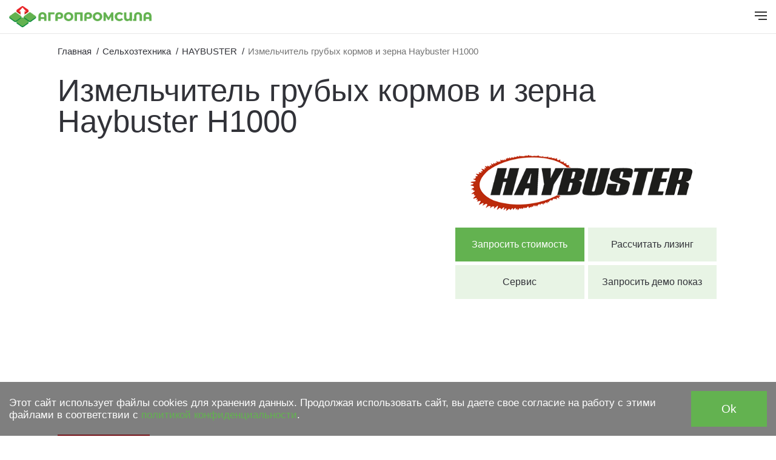

--- FILE ---
content_type: text/html; charset=UTF-8
request_url: https://agropromsila.by/directions/haybuster/izmelchitel-grubyix-kormov-i-zerna-haybuster-n1000/
body_size: 10735
content:
<!DOCTYPE html>
<html lang="ru">
<head>
    <title>Измельчитель грубых кормов  и зерна  Haybuster Н1000 купить в Минске</title>
    <base href="/">
    <meta charset="UTF-8">
    <meta http-equiv="X-UA-Compatible" content="IE=edge">
    <meta name="viewport" content="width=device-width, initial-scale=1, maximum-scale=1">
    
    <link rel="canonical" href="https://agropromsila.by/directions/haybuster/izmelchitel-grubyix-kormov-i-zerna-haybuster-n1000/">
    <meta name="description" content="Измельчитель грубых кормов  и зерна  Haybuster Н1000 купить в компании Агропромсила ✔️ Продажа сельскохозяйственной техники в Минске и по всей Беларуси ✔️ Техника в️ лизинг ✔️ Сервисное обслуживание со службой поддержки 24/7">
    <meta property="og:title" content="Измельчитель грубых кормов  и зерна  Haybuster Н1000 купить в Минске">
    <meta property="og:type" content="website">
    <meta property="og:url" content="https://agropromsila.by/directions/haybuster/izmelchitel-grubyix-kormov-i-zerna-haybuster-n1000/">
    <meta property="og:description" content="Измельчитель грубых кормов  и зерна  Haybuster Н1000 купить в компании Агропромсила ✔️ Продажа сельскохозяйственной техники в Минске и по всей Беларуси ✔️ Техника в️ лизинг ✔️ Сервисное обслуживание со службой поддержки 24/7">
    <meta property="og:locale" content="ru_RU">
    <meta property="og:site_name" content="Агропромсила">
    <meta property="og:image" content="/images/logo.png">
    <!-- HTML5 Shim and Respond.js IE8 support of HTML5 elements and media queries -->
    <!-- WARNING: Respond.js doesn't work if you view the page via file:// -->
    <!--[if lt IE 9]>
<!-- Google Tag Manager -->
<script>(function(w,d,s,l,i){w[l]=w[l]||[];w[l].push({'gtm.start':
new Date().getTime(),event:'gtm.js'});var f=d.getElementsByTagName(s)[0],
j=d.createElement(s),dl=l!='dataLayer'?'&l='+l:'';j.async=true;j.src=
'https://www.googletagmanager.com/gtm.js?id='+i+dl;f.parentNode.insertBefore(j,f);
})(window,document,'script','dataLayer','GTM-TDZRFGT');</script>
<!-- End Google Tag Manager -->

<style>
.char__link[for='brend1'] {
display: none;
}
</style>

<style>
.char__link[for='brenddoc1'] {
display: none;
}


.staff__image {
    height: auto !important;
}

.staff__image img {
    width: 100%;
}

@media (max-width:767px) {


}

</style>

    <![endif]-->
   <link rel="apple-touch-icon" sizes="120x120" href="/apple-touch-icon.png">
   <link rel="icon" type="image/png" sizes="32x32" href="/favicon-32x32.png">
   <link rel="icon" type="image/png" sizes="16x16" href="/favicon-16x16.png">
   <link rel="manifest" href="/site.webmanifest">
   <link rel="mask-icon" href="/safari-pinned-tab.svg" color="#5bbad5">
   <meta name="msapplication-TileColor" content="#da532c">
   <meta name="theme-color" content="#ffffff">
   <link rel="stylesheet" href="assets/templates/site/css/main.css?1765733705" type="text/css">
   <script src="assets/templates/site/js/jquery.js?1765733705"></script>
<meta name="yandex-verification" content="c422df581971e8b4" />
<link rel="stylesheet" href="/assets/components/minishop2/css/web/default.css?v=4e5b4ba68f" type="text/css" />
<link rel="stylesheet" href="/assets/components/minishop2/css/web/lib/jquery.jgrowl.min.css" type="text/css" />
<script>miniShop2Config = {"close_all_message":"\u0437\u0430\u043a\u0440\u044b\u0442\u044c \u0432\u0441\u0435","cssUrl":"\/assets\/components\/minishop2\/css\/web\/","jsUrl":"\/assets\/components\/minishop2\/js\/web\/","actionUrl":"\/assets\/components\/minishop2\/action.php","ctx":"web","price_format":[2,"."," "],"price_format_no_zeros":true,"weight_format":[3,"."," "],"weight_format_no_zeros":true};</script>
</head>
<body>
<!-- Google Tag Manager (noscript) -->
<noscript><iframe src="https://www.googletagmanager.com/ns.html?id=GTM-TDZRFGT"
height="0" width="0" style="display:none;visibility:hidden"></iframe></noscript>
<!-- End Google Tag Manager (noscript) -->
<div class="container container--main"><header class="header header--inner">
  <span class="header__logo" itemscope itemtype="https://schema.org/ImageObject">
      
        <a href="/"><img itemprop="contentUrl" width="320" src="/images/logo.png" alt="logo"></a>
      
       <meta itemprop="name" content="logo">
  </span>
  <ul class="header__menu"><li class="first level1"><a href="o-kompanii/" >О компании</a></li><li class="level1 active"><a href="directions/" >Сельхозтехника</a><ul class=""><li class="header__menutype">По типу</li><li class="levermenu1 first level2 "><a href="directions/kormozagotovka/" ><span class="header__menuicon" itemscope itemtype="https://schema.org/ImageObject"><img itemprop="contentUrl" src="/images/menu1b.svg" alt="Кормозаготовка"><meta itemprop="name" content="Кормозаготовка"></span><br><span class="header__menutitle">Кормозаготовка</span></a></li><li class="levermenu2 level2 "><a href="directions/obrabotka-pochvy-i-posev/" ><span class="header__menuicon" itemscope itemtype="https://schema.org/ImageObject"><img itemprop="contentUrl" src="/images/menu2b.svg" alt="Обработка почвы и посев"><meta itemprop="name" content="Обработка почвы и посев"></span><br><span class="header__menutitle">Обработка почвы и посев</span></a></li><li class="levermenu3 level2 "><a href="directions/vnesenie-udobrenij-i-zashhita-rastenij/" ><span class="header__menuicon" itemscope itemtype="https://schema.org/ImageObject"><img itemprop="contentUrl" src="/images/menu4b.svg" alt="Внесение удобрений и защита растений"><meta itemprop="name" content="Внесение удобрений и защита растений"></span><br><span class="header__menutitle">Внесение удобрений и защита растений</span></a></li><li class="levermenu4 level2 "><a href="directions/teleskopicheskie-pogruzchiki-i-tractori/" ><span class="header__menuicon" itemscope itemtype="https://schema.org/ImageObject"><img itemprop="contentUrl" src="/images/menu5b.svg" alt="Тракторы и Телескопические погрузчики"><meta itemprop="name" content="Тракторы и Телескопические погрузчики"></span><br><span class="header__menutitle">Тракторы и Телескопические погрузчики</span></a></li><li class="levermenu5 level2 "><a href="directions/kormlenie/" ><span class="header__menuicon" itemscope itemtype="https://schema.org/ImageObject"><img itemprop="contentUrl" src="/images/menu3b.svg" alt="Кормораздатчики"><meta itemprop="name" content="Кормораздатчики"></span><br><span class="header__menutitle">Кормораздатчики</span></a></li><li class="header__menutype">По бренду</li><li class="levermenu6 level2 header__menu--brends"><a href="directions/zoomlion/" ><span class="header__menuicon" itemscope itemtype="https://schema.org/ImageObject"><img itemprop="contentUrl" src="/images/yymmaagg/zoomlion-logo.png" alt="ZOOMLION"><meta itemprop="name" content="ZOOMLION"></span><br><span class="header__menutitle">ZOOMLION</span></a></li><li class="levermenu7 level2 active header__menu--brends"><a href="directions/haybuster/" ><span class="header__menuicon" itemscope itemtype="https://schema.org/ImageObject"><img itemprop="contentUrl" src="/images/HAYBUSTER-LOGO-NO-BKGRD-BLACK.png" alt="HAYBUSTER"><meta itemprop="name" content="HAYBUSTER"></span><br><span class="header__menutitle">HAYBUSTER</span></a></li><li class="levermenu8 level2 header__menu--brends"><a href="directions/maschio-gaspardo/" ><span class="header__menuicon" itemscope itemtype="https://schema.org/ImageObject"><img itemprop="contentUrl" src="/images/maschio-gaspardo-logo-4B614CD5D8-seeklogo.com.png" alt="MASCHIO GASPARDO"><meta itemprop="name" content="MASCHIO GASPARDO"></span><br><span class="header__menutitle">MASCHIO GASPARDO</span></a></li><li class="levermenu9 level2 header__menu--brends"><a href="directions/metal-fach/" ><span class="header__menuicon" itemscope itemtype="https://schema.org/ImageObject"><img itemprop="contentUrl" src="/images/logo-METAL-FACH-r.svg" alt="METAL-FACH"><meta itemprop="name" content="METAL-FACH"></span><br><span class="header__menutitle">METAL-FACH</span></a></li><li class="levermenu10 level2 header__menu--brends"><a href="directions/pettinger/" ><span class="header__menuicon" itemscope itemtype="https://schema.org/ImageObject"><img itemprop="contentUrl" src="/images/brand-pottinger.svg" alt="PÖTTINGER"><meta itemprop="name" content="PÖTTINGER"></span><br><span class="header__menutitle">PÖTTINGER</span></a></li><li class="levermenu11 level2 header__menu--brends"><a href="directions/siloking/" ><span class="header__menuicon" itemscope itemtype="https://schema.org/ImageObject"><img itemprop="contentUrl" src="/images/brand-siloking.png" alt="Siloking"><meta itemprop="name" content="Siloking"></span><br><span class="header__menutitle">Siloking</span></a></li><li class="levermenu12 last level2 header__menu--brends"><a href="directions/kazanselmash/" ><span class="header__menuicon" itemscope itemtype="https://schema.org/ImageObject"><img itemprop="contentUrl" src="/images/ksmen.png" alt="КАЗАНЬСЕЛЬМАШ"><meta itemprop="name" content="КАЗАНЬСЕЛЬМАШ"></span><br><span class="header__menutitle">КАЗАНЬСЕЛЬМАШ</span></a></li></ul></li><li class="level1"><a href="servis/" >Сервис</a></li><li class="level1"><a href="lizing/" >Лизинг</a></li><li class="level1"><a href="partners/" >Партнеры</a></li><li class="level1"><a href="docs/" >Документы</a></li><li class="last level1"><a href="contacts/" >Контакты</a></li></ul>
  <span class="header__right">
    <span class="header__contacts">
      <span class="header__contacts--left">
        <span class="header__phone"><a href="tel:+375296856000">+375 29 685 60 00</a></span>
        <a href="mailto:info@agropromsila.by">info@agropromsila.by</a>
     </span>
   <!--  <span class="header__langcol">
      <select name="lang" class="header__lang">
        <option data-href="/" selected="selected" value="ru">Ru</option>
        <option data-href="/en/"  value="en">En</option>
     </select>
    </span>-->
    <span class="hamburger__wrap"><span class="hamburger"><span></span><span></span><span></span></span></span>
   </span>
   <a class="header__btn fancybox" href="#sendform">Отправить заявку</a>
  </span>
</header></div>
<div class="topnav__overlay"></div>
<div class="topnav">
    <div class="container">
      <ul class="topnav__menu"><li class="first level1"><a href="o-kompanii/" >О компании</a></li><li class="level1 active"><a href="directions/" >Сельхозтехника</a><ul class=""><li class="first level2"><a href="directions/kormozagotovka/" >Кормозаготовка</a></li><li class="level2"><a href="directions/obrabotka-pochvy-i-posev/" >Обработка почвы и посев</a></li><li class="level2"><a href="directions/vnesenie-udobrenij-i-zashhita-rastenij/" >Внесение удобрений и защита растений</a></li><li class="level2"><a href="directions/teleskopicheskie-pogruzchiki-i-tractori/" >Тракторы и Телескопические погрузчики</a></li><li class="level2"><a href="directions/kormlenie/" >Кормораздатчики</a></li><li class="level2"><a href="directions/zoomlion/" >ZOOMLION</a></li><li class="level2 active"><a href="directions/haybuster/" >HAYBUSTER</a></li><li class="level2"><a href="directions/maschio-gaspardo/" >MASCHIO GASPARDO</a></li><li class="level2"><a href="directions/metal-fach/" >METAL-FACH</a></li><li class="level2"><a href="directions/pettinger/" >PÖTTINGER</a></li><li class="level2"><a href="directions/siloking/" >Siloking</a></li><li class="last level2"><a href="directions/kazanselmash/" >КАЗАНЬСЕЛЬМАШ</a></li></ul></li><li class="level1"><a href="servis/" >Сервис</a></li><li class="level1"><a href="lizing/" >Лизинг</a></li><li class="level1"><a href="partners/" >Партнеры</a></li><li class="level1"><a href="docs/" >Документы</a></li><li class="last level1"><a href="contacts/" >Контакты</a></li></ul>
      <span class="header__phone"><a href="tel:+375296206000">+375 29 620 60 00</a></span>
      <p><a href="mailto:info@agropromsila.by">info@agropromsila.by</a></p>
      <a class="btn fancybox" href="#sendform">Отправить заявку</a>
    </div>
</div>
<div class="tab__row">
 <div class="container innersection">
  <ol class="breadcrumb"><li class="breadcrumb-item"><a href="/">Главная</a></li>
<li class="breadcrumb-item"><a href="directions/">Сельхозтехника</a></li>
<li class="breadcrumb-item"><a href="directions/haybuster/">HAYBUSTER</a></li>
<li class="breadcrumb-item active">Измельчитель грубых кормов  и зерна  Haybuster Н1000</li></ol>
<h1>Измельчитель грубых кормов  и зерна  Haybuster Н1000</h1>
<script type="application/ld+json">
{
	"@context": "http://schema.org",
	"@type": "BreadcrumbList",
	"itemListElement":
	[
{"@type": "ItemList",
	"position": 1,
	"item":
		{"@id": "https://agropromsila.by/",
		"name": "Главная"}
	},
{"@type": "ItemList",
	"position": 2,
	"item":
		{"@id": "https://agropromsila.by/directions/",
		"name": "Сельхозтехника"}
	},
{"@type": "ItemList",
	"position": 3,
	"item":
		{"@id": "https://agropromsila.by/directions/haybuster/",
		"name": "HAYBUSTER"}
	},
{"@type": "ItemList",
	"position": 4,
	"item":
		{"@id": "https://agropromsila.by/directions/haybuster/izmelchitel-grubyix-kormov-i-zerna-haybuster-n1000/",
		"name": "Измельчитель грубых кормов  и зерна  Haybuster Н1000"}
	}
]
}
</script>
  <div class="row">
      <div class="col-12 col-sm-12 col-md-12 col-lg-12 col-xl-7">
         <div id="tovar">
           
             <div class="item">
                 <a data-fancybox="gallery" class="scalewrap" href="/images/0_02_0a_b133a7c73dff85c402abe406451fa7ed4960499610bbc0289eed0e255ef2c0c1.jpg">
                   <span style="background:url(/assets/components/phpthumbof/cache/0_02_0a_b133a7c73dff85c402abe406451fa7ed4960499610bbc0289eed0e255ef2c0c1.d1e06fceb55e5028701c0a304994038a184.jpg) no-repeat 50% 50%;background-size:cover;" class="scaleblock"></span>
                 </a>
             </div>
           
             
       <div class="item">
            <a data-fancybox="gallery" class="scalewrap" href="/images/image5.jpeg">
                  <span style="background:url(/assets/components/phpthumbof/cache/image5.7521ad2e518a7a9c15016e455e705236184.jpeg) no-repeat 50% 50%;background-size:cover;" class="scaleblock"></span>
            </a>
       </div>
    
       <div class="item">
            <a data-fancybox="gallery" class="scalewrap" href="/images/0_02_0a_44f4c5a4a2725bf1dcc32bb48fa373fc32f18302d1277dfd1a8f18c0b7f4198d.jpg">
                  <span style="background:url(/assets/components/phpthumbof/cache/0_02_0a_44f4c5a4a2725bf1dcc32bb48fa373fc32f18302d1277dfd1a8f18c0b7f4198d.d1e06fceb55e5028701c0a304994038a184.jpg) no-repeat 50% 50%;background-size:cover;" class="scaleblock"></span>
            </a>
       </div>
    
       <div class="item">
            <a data-fancybox="gallery" class="scalewrap" href="/images/0_02_0a_25b8ad8c5e66e59d747b854889ddc508ead52397fbfdb07a2c036c330049c0e5.jpg">
                  <span style="background:url(/assets/components/phpthumbof/cache/0_02_0a_25b8ad8c5e66e59d747b854889ddc508ead52397fbfdb07a2c036c330049c0e5.d1e06fceb55e5028701c0a304994038a184.jpg) no-repeat 50% 50%;background-size:cover;" class="scaleblock"></span>
            </a>
       </div>
  
         </div>
          <div id="tovarnav">
           <div class="item"><div class="tovarnav__img scalewrap"><div style="background:url(/assets/components/phpthumbof/cache/0_02_0a_b133a7c73dff85c402abe406451fa7ed4960499610bbc0289eed0e255ef2c0c1.69526c7ec1a414a4116e3a256b2ad4e5184.jpg) no-repeat 50% 50%;background-size:cover;" class="scaleblock"></div></div></div>
            
 <div class="item"><div class="tovarnav__img scalewrap"><div style="background:url(/assets/components/phpthumbof/cache/image5.34bf647249643597a76e31a2b011c4fe184.jpeg) no-repeat 50% 50%;background-size:cover;" class="scaleblock"></div></div></div>

 <div class="item"><div class="tovarnav__img scalewrap"><div style="background:url(/assets/components/phpthumbof/cache/0_02_0a_44f4c5a4a2725bf1dcc32bb48fa373fc32f18302d1277dfd1a8f18c0b7f4198d.69526c7ec1a414a4116e3a256b2ad4e5184.jpg) no-repeat 50% 50%;background-size:cover;" class="scaleblock"></div></div></div>

 <div class="item"><div class="tovarnav__img scalewrap"><div style="background:url(/assets/components/phpthumbof/cache/0_02_0a_25b8ad8c5e66e59d747b854889ddc508ead52397fbfdb07a2c036c330049c0e5.69526c7ec1a414a4116e3a256b2ad4e5184.jpg) no-repeat 50% 50%;background-size:cover;" class="scaleblock"></div></div></div>

         </div>


      </div>
      <div class="col-12 col-sm-12 col-md-12 col-lg-12 col-xl-5">
          <div class="text-center tovar__producer"><img src="/images/HAYBUSTER-LOGO-NO-BKGRD-BLACK2.png" alt="Производитель:"></div><br>
          <div class="tovar__btns">
              <div class="tovar__btn tovar__btn--cost"><a class="btn fancybox" href="#sendform" data-title="Запросить стоимость">Запросить стоимость</a></div>
              <div class="tovar__btn"><a class="btn fancybox" href="#leasing">Рассчитать лизинг</a></div>
              <div class="tovar__btn"><a class="btn fancybox" href="#sendform" data-title="Сервис">Сервис</a></div>
              <div class="tovar__btn"><a class="btn fancybox" href="#sendform" data-title="Запросить демо показ">Запросить демо показ</a></div>
          </div>
          
      </div>
  </div>
   <div class="tovar__tabsmenu">


   


<span class="tab__link" data-id="tab__techchars">Технические характеристики</span>

 

	
       
	<!--<span class="tab__link" data-id="tab__news">Новости и статьи</span>-->
        <span class="tab__link" data-id="tab__reviews">Отзывы</span>
	
     </div>
</div>
     <div class="tovar__tabs">

 
       <div class="container d-block d-xl-none"><div class="tab__linkmobile" data-id="tab__techchars">Технические характеристики<svg width="21" height="13" viewBox="0 0 21 13" fill="none" xmlns="http://www.w3.org/2000/svg"><path fill-rule="evenodd" clip-rule="evenodd" d="M1.93336 0L0 1.93336L10.5 12.4334L21 1.93336L19.0666 0L10.5 8.56664L1.93336 0Z" fill="#63B250"/></svg></div></div>
        <div class="tab__div" id="tab__techchars"><div class="container content tovar__chars"><table border="0">
<tbody>
<tr>
<td> Ширина</td>
<td> 3 120 мм</td>
</tr>
<tr>
<td> Длина</td>
<td> 6 500 мм</td>
</tr>
<tr>
<td> Высота</td>
<td> 3 100 мм</td>
</tr>
<tr>
<td> Высота загрузки</td>
<td> 2 440 мм</td>
</tr>
<tr>
<td> Ширина чаши у раструба</td>
<td> 3 050 мм</td>
</tr>
<tr>
<td> Глубина</td>
<td> 1 130 мм</td>
</tr>
<tr>
<td> Внутренний диаметр чаши у основания</td>
<td>  2 440 мм</td>
</tr>
<tr>
<td> Толщина стенки чаши</td>
<td> 2,66 мм</td>
</tr>
<tr>
<td> Толщина днища чаши</td>
<td> 3,42 мм</td>
</tr>
<tr>
<td> Приводной механизм</td>
<td> полная звездочка вокруг чаши (электро/гидравлическая)</td>
</tr>
<tr>
<td> Контроль скорости</td>
<td>электронный регулятор </td>
</tr>
<tr>
<td> Тип</td>
<td> двойные шнеки</td>
</tr>
<tr>
<td> Размер шнека</td>
<td> 228,6 x 2 440 мм</td>
</tr>
<tr>
<td> Ширина донного конвейера</td>
<td> 857,3 мм</td>
</tr>
<tr>
<td> Привод</td>
<td> механический</td>
</tr>
<tr>
<td> Длина дробилки</td>
<td> 1 130 мм</td>
</tr>
<tr>
<td> Бичи в развернутом виде</td>
<td> 660 мм (диаметр)</td>
</tr>
<tr>
<td> Приемное отверстие </td>
<td> 685,8 x 1143 мм</td>
</tr>
<tr>
<td> Бичи</td>
<td> 9,53 мм толщиной, прокаленные</td>
</tr>
<tr>
<td> Количество бичей</td>
<td>  64 штук, качающиеся</td>
</tr>
<tr>
<td> Стержни бичей</td>
<td> 23,81 мм диаметр, закаленные</td>
</tr>
<tr>
<td> Пластины цилиндра</td>
<td> толщина 5 x 400 мм</td>
</tr>
<tr>
<td> Решета</td>
<td> 3,18 мм, 4,76 мм или 6,35 мм</td>
</tr>
<tr>
<td> Площадь решет</td>
<td> 15 483 кв. см</td>
</tr>
<tr>
<td> Привод</td>
<td> ВОМ через клиновидные ремни</td>
</tr>
<tr>
<td> Тип</td>
<td> резиновая лента со скребками</td>
</tr>
<tr>
<td> Привод</td>
<td> механический</td>
</tr>
<tr>
<td> Тип привода и опорного ролика</td>
<td> легкоочищаемый</td>
</tr>
<tr>
<td> Длина конвейера</td>
<td> 6 100 мм</td>
</tr>
<tr>
<td> Ширина конвейера</td>
<td> 457,2 мм</td>
</tr>
<tr>
<td> Макс. высота подъема конвейера </td>
<td> 4 190 мм</td>
</tr>
<tr>
<td>Подъем конвейера  </td>
<td> гидравлический</td>
</tr>
<tr>
<td> Подъемный цилиндр конвейера </td>
<td> 76,2 x 304,8 мм</td>
</tr>
<tr>
<td> Складывание конвейера </td>
<td> гидравлическое позади</td>
</tr>
<tr>
<td> Необходимая мощность ВОМ</td>
<td> от 150 до 170 л.с</td>
</tr>
<tr>
<td> Минимальная гидравлика на выходе</td>
<td> 30,3 л/мин x 10 345 кПа</td>
</tr>
<tr>
<td> Дистанционное управление гидравликой</td>
<td> регулировочные клапаны двойного действия</td>
</tr>
<tr>
<td> Электричество</td>
<td> 12 В постоянного тока</td>
</tr>
</tbody>
</table>
<p><strong>Дополнительные условия:</strong></p>
<ol>
<li>Гарантия 12 мес,</li>
<li>Пусконаладочные работы,</li>
<li>Обучение персонала,</li>
<li>Инструкция по эксплуатации на русском языке.</li>
</ol></div></div>

 
                 
        

       

<div class="container d-block d-xl-none"><div class="tab__linkmobile" data-id="tab__reviews">Отзывы<svg width="21" height="13" viewBox="0 0 21 13" fill="none" xmlns="http://www.w3.org/2000/svg"><path fill-rule="evenodd" clip-rule="evenodd" d="M1.93336 0L0 1.93336L10.5 12.4334L21 1.93336L19.0666 0L10.5 8.56664L1.93336 0Z" fill="#63B250"/></svg></div></div><div class="section--bottom tab__div" id="tab__reviews"><div class="container">
       


   
</div></div>

        
        
 

     </div>
<div>

 


<div class="display-none"><div id="leasing" class="formpopup">
   <div class="formtitle text-center" data-formtitle="Рассчитать лизинг">Рассчитать лизинг</div>
   <form class="content-form" action="/" enctype="multipart/form-data" method="post">
        <div class="row">
            <div class="formcol col-12"><label class="formlabel" for="leasingterm"><span>Срок лизинга *</span></label><input type="text"  name="leasingterm" class="reg" placeholder="12-60 мес" id="leasingterm"></div>
            <div class="formcol col-12"><label class="formlabel" for="prepayment"><span>Аванс *</span></label><input type="text"  name="prepayment" class="reg" placeholder="15-40 %" id="prepayment"></div>
             <div class="formcol col-12"><label class="formlabel" for="leasingname"><span>Ваше имя *</span></label><input type="text"  name="name" class="reg" placeholder="Александр" id="leasingname"></div>
            <div class="formcol col-12"><label class="formlabel" for="leasingphone"><span>Телефон *</span></label><input type="text" name="phone" class="reg" placeholder="+375 (__) ___-__-__" id="leasingphone"></div>
             <div class="formcol col-12"><label class="formlabel" for="leasingmail"><span>E-mail</span></label><input type="text" name="email" placeholder="x@agropromsila.by" id="leasingmail"></div>
             <div class="formcol col-12"><label class="formlabel" for="leasingcomment"><span>Комментарий</span></label><input type="text" name="message" placeholder="Написать комментарий" id="leasingcomment"></div>
             <div class="col-12"><input type="submit" name="submit" value="Отправить"></div>
       </div>
       <input type="hidden" name="formtitle" value="Рассчитать лизинг">
       <input type="hidden" name="pagetitle" value="Измельчитель грубых кормов  и зерна  Haybuster Н1000">
      </form>
</div></div>
<script>
   $(document).ready(function (){
     $(".btn.fancybox, .header__btn.fancybox").click(function(){
        if ($(this).data("title")){
          $(".formtitle").html($(this).data("title"));
        } else {
          $(".formtitle").each(function(){
            $(this).html($(this).data("formtitle"));
          });
        }
     });
     $('.tovar__techcharrow .question').click(function(e) {	
         var question_image =  $(this).data("image"); 	  
		if ($(this).parent().hasClass('active')) {
		} else {
                    $(".tovar__techchar").hide();
                     if (question_image){
                      $(question_image).show();
                     } else {
                       $(".tovar__techchar:first-child").show();
                     }
		}
	});
   });
</script>
  <footer class="footer ">
     <div class="container">
      <div class="row">
        <div class="col-12 col-sm-12 col-md-4 col-lg-4 col-xl-4" itemscope itemtype="https://schema.org/ImageObject">
             
                <a href="/"><img itemprop="contentUrl" width="320" src="/images/logo.png" alt="logo"></a>
             
              <div class="footer__text">Мы предоставляем своим клиентам многочисленные сервисы</div>
              <meta itemprop="name" content="logo">
        </div>
        <div class="col-12 col-sm-12 col-md-2 col-lg-2 col-xl-2 footer__menu">
          
             <ul><li><a href="o-kompanii/">О компании</a></li>
<li><a href="directions/">Сельхозтехника</a></li>
<li><a href="lizing/">Лизинг</a></li>
<li><a href="partners/">Партнеры</a></li>
<li><a href="docs/">Документы</a></li>
<li><a href="contacts/">Контакты</a></li></ul>
         
        </div>
        <div class="col-12 col-sm-12 col-md-4 col-lg-4 col-xl-4">
          <div data-scroll-reveal="enter bottom move 30px over 1s after 0.1s" class="footer__phone"><a href="tel:+375296856000">+375 29 685 60 00</a></div>
          <a data-scroll-reveal="enter bottom move 30px over 1s after 0.3s" href="mailto:info@agropromsila.by">info@agropromsila.by</a>
          <div class="footer__address" data-scroll-reveal="enter bottom move 30px over 1s after 0.5s"><b>ООО “Агропромсила-2020”</b><br>УНП 193344246<br>Республика Беларусь,<br>220024, г. Минск, ул. Бабушкина, 6А, к. 608</div>
          <div class="footer__social">
               <a class="instagram" href="https://www.instagram.com/agropromsila/" target="_blank" itemscope itemtype="https://schema.org/ImageObject"><img itemprop="contentUrl" width="40" src="/assets/templates/site/images/instagram.png" alt="insta"><meta itemprop="name" content="insta"></a>
  <a class="youtube" href="https://www.youtube.com/channel/UCxOB8sOyxhNK4iaPPHM5hOw" target="_blank" itemscope itemtype="https://schema.org/ImageObject"><img itemprop="contentUrl" width="40" src="/assets/templates/site/images/youtube.png" alt="youtube"><meta itemprop="name" content="youtube"></a>
          </div>
        </div>
        <div class="col-12 col-sm-12 col-md-2 col-lg-2 col-xl-2 footer__copy">
          <div class="footer__company">&copy; 2025, “Агропромсила”</div>
          <div class="footer__development">
           <span><svg width="49" height="25" viewBox="0 0 49 25" fill="none" xmlns="http://www.w3.org/2000/svg"><path d="M5.03965 0H0L1.98095 10.6117L5.74551 4.84245L5.03965 0Z" fill="#E9222D"/><path d="M11.1347 0.192871L7.96211 20.0647L6.48209 9.93955L2.97559 15.9714L4.66053 24.9998H11.3168L15.9238 0.192871H11.1347Z" fill="#63B250"/><path d="M45.843 0H39.088C38.2506 0 37.4476 0.338496 36.8554 0.941023C36.2633 1.54355 35.9307 2.36075 35.9307 3.21285V21.7485C35.9307 22.6006 36.2633 23.4178 36.8554 24.0204C37.4476 24.6229 38.2506 24.9614 39.088 24.9614H45.843C46.6804 24.9614 47.4835 24.6229 48.0756 24.0204C48.6677 23.4178 49.0004 22.6006 49.0004 21.7485V3.21285C49.0004 2.36075 48.6677 1.54355 48.0756 0.941023C47.4835 0.338496 46.6804 0 45.843 0ZM44.325 20.6905H40.5301V4.30955H44.325V20.6905Z" fill="#63B250"/><path d="M29.3271 0H22.5722C21.7348 0 20.9317 0.338496 20.3396 0.941023C19.7474 1.54355 19.4148 2.36075 19.4148 3.21285V9.82391C19.4148 11.0775 19.9042 12.2797 20.7753 13.1661C21.6464 14.0525 22.8279 14.5505 24.0598 14.5505H24.2875C24.9572 14.5516 25.6191 14.4043 26.2272 14.1189C26.8354 13.8335 27.3752 13.4168 27.8092 12.8977V20.6982H24.0142V16.3423H19.4148V21.7485C19.4148 22.6006 19.7474 23.4178 20.3396 24.0204C20.9317 24.6229 21.7348 24.9614 22.5722 24.9614H29.3271C30.1645 24.9614 30.9676 24.6229 31.5597 24.0204C32.1518 23.4178 32.4845 22.6006 32.4845 21.7485V3.21285C32.4845 2.36075 32.1518 1.54355 31.5597 0.941023C30.9676 0.338496 30.1645 0 29.3271 0V0ZM27.8092 8.789C27.8092 9.30108 27.6092 9.79219 27.2534 10.1543C26.8976 10.5164 26.4149 10.7198 25.9117 10.7198C25.4085 10.7198 24.9258 10.5164 24.57 10.1543C24.2141 9.79219 24.0142 9.30108 24.0142 8.789V4.30955H27.8092V8.789Z" fill="#63B250"/></svg></span>
           <span>
            Разработка сайта<br>
            <a href="https://v90.digital/uslugi/razrabotka-sajtov/" target="_blank">v90.team</a>
           </span>
          </div>
        </div>
      </div>
     </div>
     <div class="footer__bottomline">
       <div class="container">
          
             <a href="politika-konfidenczialnosti/">Политика конфиденциальности</a>
         
       </div>
     </div>
  </footer>
  <a class="to-top"><svg width="50" height="50" viewBox="0 0 50 50" fill="none" xmlns="http://www.w3.org/2000/svg"><rect opacity="0.5" width="50" height="50" fill="#313238"/>
<path d="M16.2707 20.1653C15.9098 20.5059 15.9098 21.0727 16.2707 21.4252C16.6195 21.7658 17.1999 21.7658 17.5478 21.4252L24.0895 15.0367V36.118C24.0903 36.6094 24.4903 37 24.9935 37C25.4967 37 25.9097 36.6094 25.9097 36.118V15.0367L32.4392 21.4252C32.8001 21.7658 33.3814 21.7658 33.7293 21.4252C34.0902 21.0727 34.0902 20.5051 33.7293 20.1653L25.639 12.2644C25.2902 11.9119 24.7098 11.9119 24.3618 12.2644L16.2707 20.1653Z" fill="white"/></svg></a>
  <a class="display-none thank fancybox" href="#thank"></a>
  <div class="display-none"><div id="thank" class="formpopup text-center"><svg width="100" height="100" viewBox="0 0 100 100" fill="none" xmlns="http://www.w3.org/2000/svg"><circle cx="50" cy="50" r="50" fill="#63B250" fill-opacity="0.15"/><circle cx="50" cy="50" r="40" fill="url(#paint0_linear_384_567)"/><path d="M25 47.9167C30.7521 49.1146 38.15 51.4333 43.75 55.0792C50.3271 46.2667 62.1417 38.0229 75 31.25C62.7896 43.2813 52.6854 56.9333 45.8333 70.6604C40.3104 62.8146 34.2771 55.5125 25 47.9167Z" fill="white"/><defs><linearGradient id="paint0_linear_384_567" x1="50" y1="10" x2="50" y2="90" gradientUnits="userSpaceOnUse"><stop offset="0" stop-color="#63B250"/><stop offset="1" stop-color="#63B250"/></linearGradient></defs></svg><div class="popuptitle">Форма успешно отправлена</div><div>Менеджер свяжется с Вами в ближайшее время.</div></div></div>
 <div class="display-none"><div id="sendform" class="formpopup">
   <div class="formtitle text-center" data-formtitle="Обратная связь">Обратная связь</div><div class="text-center formblock">Заполните поля ниже и мы обязательно свяжемся с вами в ближайшее время.</div>
   <form class="content-form" action="/" enctype="multipart/form-data" method="post">
        <div class="row">
             <div class="formcol col-12"><label class="formlabel" for="name"><span>Ваше имя *</span></label><input type="text"  name="name" class="reg" placeholder="Александр" id="name"></div>
             <div class="formcol col-12"><label class="formlabel" for="phone"><span>Телефон *</span></label><input type="text" name="phone" class="reg" placeholder="+375 (__) ___-__-__" id="phone"></div>
             <div class="formcol col-12"><label class="formlabel" for="mail"><span>E-mail</span></label><input type="text" name="email" placeholder="x@agropromsila.by" id="mail"></div>
<div class="formcol col-12"><label class="formlabel" for="org"><span>Наименование вашей организации</span></label><input type="text" name="firm"  placeholder="Наименование вашей организации" id="org"></div>
             <div class="formcol col-12"><label class="formlabel" for="comment"><span>Комментарий</span></label><input type="text" name="message" placeholder="Написать комментарий" id="comment"></div>
             <div class="formcol col-12"><input type="checkbox" checked name="agree" class="reg" id="agree" value="yes"><label for="agree">Нажимая "Отправить заявку", я соглашаюсь с <a href="politika-konfidenczialnosti/">политикой обработки персональных данных</a></label></div>
             <div class="col-12"><input type="submit" name="submit" value="Отправить заявку"></div>
       </div>
       <input type="hidden" name="formtitle" value="Новая заявка">
       <input type="hidden" name="pagetitle" value="Измельчитель грубых кормов  и зерна  Haybuster Н1000">
      </form>
</div></div>
<div id="cookie_notification">
         <div>Этот сайт использует файлы cookies для хранения данных. Продолжая использовать сайт, вы даете свое согласие на работу с этими файлами в соответствии с <a href="politika-konfidenczialnosti/">политикой конфиденциальности</a>.</div>
         <button class="btn btn-sm btn-primary cookie_accept">Ok</button>
  </div>
  <link rel="stylesheet" href="assets/templates/site/css/style.css?1765733705" type="text/css">
  <link media="print" rel="stylesheet" href="assets/templates/site/css/print.css?1765733705" type="text/css">
  <script src="assets/templates/site/js/custom.js?1765733705"></script>
<script type="application/ld+json">
    {
        "@context": "https://schema.org",
        "@type": "Organization",
        "url": " https://agropromsila.by/",
"image": "https://agropromsila.by/images/logo.png",
              "address": {
            "@type": "PostalAddress",
            "addressLocality": "Минск, Беларусь",
            "postalCode": "220024",
            "streetAddress": " ул. Бабушкина, 6А, к.608"
        },
        "email": [
            " info@agropromsila.by"
        ],
        "contactPoint": [
            { "@type": "ContactPoint",
                "telephone":
                " +375 17 209-17-39",
                "contactType": "Менеджер"
            }
        ],
        "sameAs" : [
            "https://www.instagram.com/agropromsila/",
        	  "https://www.youtube.com/channel/UCxOB8sOyxhNK4iaPPHM5hOw"
        ]
    }
</script>
<script src="/assets/components/minishop2/js/web/default.js?v=4e5b4ba68f"></script>
<script src="/assets/components/minishop2/js/web/lib/jquery.jgrowl.min.js"></script>
<script src="/assets/components/minishop2/js/web/message_settings.js"></script>
</body>
</html>


--- FILE ---
content_type: text/css
request_url: https://agropromsila.by/assets/components/minishop2/css/web/default.css?v=4e5b4ba68f
body_size: 576
content:
/* Messages */
@import url("./lib/jquery.jgrowl.min.css");
div.jGrowl > .ui-state-highlight {
    background: inherit;
    color: inherit;
    border: inherit;
}
.ms2-message-success { background-color: green !important; }
.ms2-message-error { background-color: brown !important; }
.ms2-message-info { background-color: black !important; }

/* Cart */
#msCart th.count,
#msCart th.weight,
#msCart th.price,
#msCart th.remove,
.ms-count,
.ms-weight,
.ms-price,
.ms-remove { width: 15%; }
.js #msCart [type="submit"][value="cart/change"] { display: none; }

#msMiniCart, .msMiniCart { font-size: .8em; }
#msMiniCart h5, .msMiniCart h5 { margin: 0; }
#msMiniCart .empty, .msMiniCart .empty { display: block; }
#msMiniCart .not_empty, .msMiniCart .not_empty { display: none; }
#msMiniCart.full .empty, .msMiniCart.full .empty { display: none; }
#msMiniCart.full .not_empty, .msMiniCart.full .not_empty { display: block; }

/* Product */
#msProduct .old_price, #msCart .old_price, .ms2_product .old_price {
    color: brown;
    font-style: italic;
    text-decoration: line-through;
}

/* Order */
#msOrder { margin-top: 50px; }
#msOrder .radio { min-height: 30px; margin-bottom: 10px; }
#msOrder .radio img { max-height: 30px; margin-top: -2px; padding: 0 10px; }
#msOrder .required-star { display: none; color: brown; }
#msOrder .required .required-star { display: inline; }
#msOrder .error { border: 1px solid brown !important; }

/* Logs */
.msProductsLog, .msGalleryLog, .msCartLog, .msOrderLog, .msGetOrderLog {
    width: 100%;
    overflow: auto;
    word-wrap: normal;
    white-space: pre;
}


--- FILE ---
content_type: text/css
request_url: https://agropromsila.by/assets/templates/site/css/style.css?1765733705
body_size: 15353
content:
.advantages__heading{padding-top: 10px;border-top: 2px solid #313238;margin-bottom: 75px;}
.advantages__title{font-size: 19px;}
.advantages__title span{font-weight: 600;}
.advantages img{margin-bottom: 20px;}
.advantages__row .col-6{margin-bottom: 30px;}
.advantages__row{justify-content: center;}
.agroslider__content{background: #FFFFFF;padding: 70px;border: 1px solid #E6E6E6;margin-left: -24%;}
.agroslider__img{height: 635px;}
.agroslider__title{font-size: 31px;line-height: 1;margin-bottom: 30px;}
.agroslider__text{font-size: 19px;line-height: 150%;font-weight: 300;text-align: justify;}
.agroslider__text p:not(:last-child){margin-bottom: 20px;}
#agroslider__nav{margin-top: 25px;}
#agroslider__nav img{border: 2px solid transparent;cursor: pointer;}
#agroslider__nav .slick-current img{border-color: #E9222D;}
#agroslider__nav .item{padding-top: 2px;}
#agroslider__nav .item:not(:last-child){margin-bottom: 14px;}
.catalogslider{background: rgba(255, 255, 0, 0.07);padding-bottom: 85px;}
#catalogslider .item{padding-top: 110px;}
.catalogslider__logo{max-width: 210px;}
.catalogslider__left{display: flex;justify-content: space-between;flex-direction: column;}
.catalogslider__left li:not(:last-child){margin-bottom: 5px;}
.catalogslider__left span{color: #63B250;}
.catalogslider__image{margin-bottom: 30px;}
.catalogslider__center{padding-top: 110px;}
.catalogslider__center .btn{margin-left: 30px;}
.catalogslider__centerbg{content: "";background: linear-gradient(180deg, rgba(255, 255, 0, 0) 0%, #FFFF00 100%);opacity: 0.3;width: 208px;position: absolute;left: 45px;bottom: 0;top: -110px;z-index: -1;}
.catalogslider__navblock{font-weight: 500;position: relative;padding: 10px 20px 10px 35px;border-top: 2px solid #313238;}
#catalogslider__nav{margin-top: 110px;}
#catalogslider__nav .slick-current .catalogslider__navblock{border-color:  #E9222D;margin-left: -30px;}
#catalogslider__nav .slick-current .catalogslider__title{color: #E9222D;}
.catalogslider__navnumber{font-size: 15px;color: #737373;position: absolute;top: 15px;left: 0;}
.catalogslider__title{font-size: 27px;}
.catalogslider__country{font-weight: 400;}
.formsection{background: url(../images/form.png) no-repeat 100% 0;}
input[type="text"], textarea, select{font-size: 19px;font-family: 'PFDinDisplayPro-Light', Arial, sans-serif;color: #313238;width: 100%;height: 60px;background: #fff;
border: 2px solid rgba(0, 0, 0, 0.09);padding-left: 30px;}
input[type="text"].wrong-field{border-color: #E9222D;}
input[type="text"]:focus{border-color: #63B250;}
input, textarea, select{border-radius: 0;}
::-webkit-input-placeholder{font-size: 19px;color: #737373;font-family: 'PFDinDisplayPro-Light', Arial, sans-serif;}
:-moz-placeholder{font-size: 19px;color: #737373;font-family: 'PFDinDisplayPro-Light', Arial, sans-serif;}
::-moz-placeholder{font-size: 19px;color: #737373;font-family: 'PFDinDisplayPro-Light', Arial, sans-serif;}
:-ms-input-placeholder{font-size: 19px;color: #737373;font-family: 'PFDinDisplayPro-Light', Arial, sans-serif;}
input[type="checkbox"], input[type="radio"]{display: none;}
input[type="checkbox"] + label{display: block;padding-left: 30px;position: relative;cursor: pointer;margin: 20px 0 13px;}
input[type="checkbox"] + label:before{content:"";width: 20px;height: 20px;background: #63B250;position: absolute;top: -1px;left: 0;}
input[type="checkbox"].wrong-field + label:before{background: rgba(233,34,45,0.1);}
input[type="checkbox"]:checked + label:before{background: url(../images/check.svg) no-repeat 50% 50% #63B250;}
.formlabel{font-size: 15px;line-height:1.2;display: inline-block;margin-left: 20px;padding: 0 10px;position: relative;top: 10px;}
.formlabel span{position: relative;}
.formlabel:before{content: "";background: #fff;position: absolute;bottom: 1px;left: 0;right: 0;height: 9px;}
.formcol{margin-bottom: 20px;}
.error{font-size: 15px;line-height: 1;color: #fff;background: #E9222D;padding: 5px 10px;position: absolute;top: -15px;right: 15px;}
.error:before{content: "!";color: #fff;background: #E9222D;width: 16px;height: 16px;line-height: 16px;text-align: center;position: absolute;top: 36px;right: 0;}
.error:after{content: "";border: 4px solid transparent; border-top: 4px solid #E9222D; border-right: 4px solid #E9222D;position: absolute;right: 0; bottom: -8px;}
.formsection .content-form{margin-top: -10px;}
.display-none{display: none;}
.formsection--green.formsection .formsection__img{mix-blend-mode: darken;}
.directions, .bg--green{background: rgba(99, 178, 80, 0.07);}
.directions__row, .tovar__btns{overflow: hidden;}
.directions__block, .tovar__btn{display: block;float: left;}
.directions__block{color: #737373;width: 33.33%;padding: 0 1px;}
.directions__blockinner{position: relative;display: block;height: 400px;overflow: hidden;}
.directions__block:first-child, .directions__block:nth-child(2){width: 50%;margin-bottom: 2px;}
.scalewrap{position: relative;overflow: hidden;display: block;}
.directions__blockbg, .mainslider__bg, .news__imgbg, .catalog__blockbg, .notfoundlinks__blockbg, .scaleblock{position: absolute;top:0;bottom: 0;left:0;right:0;}
.directions__blockbg, .catalog__blockbg, .notfoundlinks__blockbg, .scaleblock{transition: transform .4s cubic-bezier(.215, .61, .355, 1), -webkit-transform .4s cubic-bezier(.215, .61, .355, 1);}
.mainslider__bg, .news__imgbg{transition: all 15s;}
.mainslider__bg:after{content: "";background: rgba(0,0,0,0.3);position: absolute;top: 0;bottom: 0;left: 0;right: 0;}
.directions__blockcontent{background: #fff;padding: 21px 20px 10px;position: absolute;left: 0;bottom: 0;max-width: 380px;}
.directions__block:first-child .directions__blockcontent, .directions__block:nth-child(2) .directions__blockcontent{max-width: 470px;}
.directions__blocktitle, .formtitle{font-size: 23px;font-weight: 500;color: #313238;display: block;}
.formtitle, .popuptitle{margin-bottom: 10px;}
#thank .formtitle, .popuptitle{margin-top: 15px;}
.formblock{margin-bottom: 20px;}
.directions__blocktext{font-size: 15px;display: block;max-height: 0;overflow: hidden;-webkit-transition: all 1s;-moz-transition: all 1s; 
-ms-transition: all 1s;-o-transition: all 1s;transition: all 1s;}
#news__nav{position: relative;z-index: 1;min-height: 419px;}
.news__content{padding: 40px 30px;}
.news__title{font-size: 19px;font-weight: 500;margin-bottom: 10px;transition-delay: 0.3s;height: 44px;}
#news__nav:before{content: "";width: 33.33%;height: 389px;background: #63B250;position: absolute;left: 0;top: 0;}
#news__nav .slick-current .news__title{height: 74px;-webkit-line-clamp: 2;}
.news__date{font-size: 15px;color: #737373;}
.news__text, .news__text--top{font-size: 19px;line-height: 1.5;margin-top: 35px;}
.news__text{height: 84px;-webkit-line-clamp: 3;}
.news__detail, .news__detail--top{font-size: 15px;font-weight: 600;text-transform: uppercase;margin-top: 60px;}
.news__detail a{color: #fff;}
#news__nav .slick-current .news__title, .news__text, .news__title{text-overflow: ellipsis;-moz-text-overflow: ellipsis;-webkit-text-overflow: ellipsis;overflow: hidden;}
#news__nav .slick-current .news__title, .news__text, .news__title{-webkit-box-orient: vertical;display: -webkit-box;}
#news__nav .slick-current .news__content{color: #fff;padding: 40px 50px;}
#news__nav .slick-current a{color: #fff;}
#news__nav .slick-current .news__date, .news__block--top .news__date, .news__detail--top:hover{color: rgba(255,255,255,0.5);}
.news__text, .news__detail{transition-delay: 0.3s;max-height: 0;overflow: hidden;}
#news__nav .slick-current .news__text, #news__nav .slick-current .news__detail{max-height: 100%;}
#news__nav .slick-current .news__title{font-size: 31px;}
.news__img{height: 700px;position: relative;overflow: hidden;}
.news__arrows{text-align: right;margin: 50px 0 0 -40px;}
.pausebtn{cursor: pointer;margin: 0 26px;position: relative;z-index: 1;}
.footer{padding-top: 40px;border-top: 1px solid rgba(0,0,0,0.07);margin-top: 110px;}
.footer.footer--inner{margin-top: 0;}
.footer__text{max-width: 330px;margin-top: 20px;}
.footer__menu{font-size: 15px;}
.footer__menu li{margin-bottom: 13px;}
.footer__phone{font-size: 25px;line-height: 1.2;font-weight: 500;margin-bottom: 3px;}
.footer__address{margin: 25px 0 30px;}
.footer__development a{color: #63B250;}
.footer__development span{display: inline-block;vertical-align: top;font-size: 15px;line-height: 1;}
.footer__development span:first-child{margin-right: 5px;}
.footer__development p{margin-bottom: 5px;}
.footer__company{color: #737373;}
.footer__bottomline{background: #313238;padding: 15px 0;margin-top: 25px;}
.footer__bottomline a{color: #63B250;}
.footer__bottomline a:not(:last-child){margin-right: 35px;}
.footer__bottomline a:hover{color: #fff;}
.to-top{opacity: 0;position:fixed;bottom: 50px;right: 50px;-webkit-transition: .3s;-o-transition: .3s;transition: .3s;cursor: pointer;z-index: 2;}
.to-top.visible{opacity:1;visibility: visible;transform: translateY(0);}
a:hover, .formcol label a, #cookie_notification a{color: #63B250;}
.formcol label a:hover{color: #000;}
#cookie_notification a:hover{color: #fff;}
.formpopup{background: url(../images/form.png) no-repeat 50% 0 #F4FAF3;max-width: 540px;padding: 45px 65px 40px;}
.formpopup.review__full{max-width: 700px;}
.formpopup.portfolio-full{max-width: 1200px;background: #fff;}
.formpopup .fancybox-close-small{padding: 0;width: 40px;height: 40px;top: 20px;right: 20px;opacity: 1;background: #fff;}
.formpopup .fancybox-button svg path{fill:#151515;}
.formpopup input[type="submit"]{width: 100%;}
.header__btn:hover, .btn:hover, .header__btn:focus, .btn:focus, input[type="submit"]:hover{color: #fff;background: #50993D;}
.btn.btn--red:hover, .btn.btn--red:focus{background: #CF151F;}
.footer a[href^=mailto]:hover, .footer__development a:hover, .heading__link a:hover, .content a:hover, .reviews__link:hover{color: #50993D;}
.catalogslider__left a:hover, .catalog__block:hover .catalog__blocktitle, .notfoundlinks__block:hover{color: #63B250;}
.content{font-size: 19px;line-height: 1.5;}
.content a.btn.btn--white{color: #313238;background: transparent;border: 2px solid #63B250;}
.content a.btn.btn--white:hover{color: #fff;background: #63B250;}
.notfoundlinks{overflow: hidden;text-align: left;}
.notfoundlinks__blockbgwrap{display: block;position: relative;overflow: hidden;height: 278px;}
.notfoundlinks__blocktitle{font-size: 19px;font-weight: 500;display: block;margin-top: 10px;}
.menu--styled, .char__form{text-align: center;margin-bottom: 55px;}
.char__form.char__form--product{text-align: left;}
.char__form--product label{cursor: pointer;margin-bottom: 10px;display: table;}
.char__form--product .active{color: #63B250;}
.menu--styled li, .char__link{margin: 0 15px 15px 0;}
.menu--styled a, .char__link{font-size: 21px;font-weight: 500;border: 1px solid #E8E8E8;padding: 22px 39px;cursor: pointer;display: inline-block;}
.menu--styled a:hover, .menu--styled .active a, .char__link.active{color: #313238;background: rgba(233, 34, 45, 0.1);border: 1px solid #E9222D;}
.menu--styled br ~ li{text-transform: uppercase;}
.catalog__block{display: block;height: 550px;background: #E8E8E8;position: relative;overflow: hidden;margin-bottom: 30px;}
.catalog__blocktext{background: #fff;padding: 20px;position: absolute;left: 0;bottom: 0;max-width: 95%;}
.topblock{font-size: 19px;line-height: 1.5;background: rgba(99, 178, 80, 0.07);position: relative;margin-bottom: 110px;}
.topblock.topblock--inner{margin-bottom: 35px;}
.topblock .container{position: relative;padding-bottom: 70px;}
.videomaterial .container{position: relative;}
.topblock .container:before, .videomaterial .container:before{content: "";width: 16.666667%;background: linear-gradient(180deg, rgba(99, 178, 80, 0) 0%, #63B250 100%);
opacity: 0.3;position: absolute;top: 0;bottom: 0;right: 95px;}
.videomaterial .container:before{right: 15%;}
.topblock p{margin-bottom: 30px;}
.catalog__blocktitle{font-size: 23px;font-weight: 500;}
.catalog__blockmodels{font-size: 15px;color: #737373;margin-top: 10px;}
.news__block{margin-bottom: 90px;}
.news__blockimg{height: 350px;}
.news__blocktitle{font-size: 23px;font-weight: 500;margin-top: 15px;}
.news__blockdate{font-weight: 500;color: #fff;background: rgba(0,0,0,0.2);padding: 0 20px;position: absolute;left: 0;right: 0;bottom: 0;}
.news__blockdate .datecomma{display: none;}
.news__blockdate .dateday{font-size: 72px;}
.content--catalog{font-size: 17px;margin-top: 75px;}
.content ul li{font-size: 19px;position: relative;padding-left: 20px;margin-bottom: 10px;}
.content ul li:before{content: "";width: 4px;height: 4px;background: #313238;border-radius: 100%;position: absolute;top: 11px;left: 0;}
.content.innersection ul li:before{background: #63B250;}
.content ul li ul{margin-top: 12px;}
.content ul li ul li:before{display: none;}
.content p, .content ul, h3, h4, h5, h6{margin-bottom: 20px;}
.subheading{font-size: 31px;font-weight: 500;margin-bottom: 25px;}
#certificates .item{max-width: 100%;}
.certificates__img{border: 10px solid  #313238;height: 446px;}
.certificates__arrows{text-align: right;margin-top: 40px;}
.docs__a{padding: 5px 0 0 65px;position: relative;margin-bottom: 50px;min-height: 50px;}
.docs__a svg{position: absolute;left: 0;}
.docs__title{font-size: 19px;font-weight: 500;margin-bottom: 3px;}
.docs__size, .newsdetail__date{font-size: 15px;color: #737373;}
.btn.btn-more{width: auto;}
#pdopage2 .btn-more{margin-top: 10px;}
.booklet__img{height: 250px;}
.booklet__img:after, .certificates__img:after{content: "";background: url(../images/loop.svg) no-repeat 50% 50% rgba(99,178,80,0.73);position: absolute;top:0;bottom: 0;left: 0;right: 0;opacity: 0;}
.booklet__a{margin-bottom: 40px;}
.booklet__title{font-size: 23px;font-weight: 500;margin-top: 20px;}
.catalogslider__imageinner{margin-top: 30px;}
.catalogslider__centerman{line-height: 1.5;padding-top: 20px;}
.catalogslider__centerman p{margin-bottom: 20px;}
.catalogslider__centerman a{margin-top: 10px;}
.catalogslider--inner{padding-bottom: 0;}
.catalogslider--inner .container{position: relative;padding-bottom: 85px;}
.catalogslider--inner .catalogslider__centerbg{top: 0;left: 95px;}
.catalogslider--inner #catalogslider .item{padding-top: 0;}
.catalogslider--inner #catalogslider__nav{margin-top: 0;}
.firm--section .heading, .details .heading{margin-bottom: 30px;}
.firm{border-top: 1px solid #313238;}
.firm__title{font-size: 16px;font-weight: 600;padding: 20px 0 5px;}
.firm__text{position: absolute;line-height: 1.2;}
.firm__text .subheading{font-weight: 600;}
.topblock--news .breadcrumb{text-align: center;}
circle[data_active="active"][data-circle="stroke"], path[data_active="active"]{stroke: #63B250;}
circle[data_active="active"][data-circle="fill"]{fill: #63B250;}
.signform{line-height: 1.2;align-items: flex-end;text-align: left;margin-top: 35px;display: flex;flex-wrap: wrap;justify-content: center;}
.signform__input{min-width: 41%;}
.signform .formcol{margin-bottom: 0;position: relative;padding: 0 15px;}
.signform__submit{text-align: left;}
.news__block--top{margin-left: -95px;position: relative;margin-bottom: 70px;}
.news__block--top .news__blockimg{height: 700px;}
.news__title--top{font-size: 31px;font-weight: 500;margin-bottom: 10px;}
#firms .item.active .firm{border-color: #63B250;}
.news__block--top .news__content{color: #fff;background: #63B250;padding: 60px;position: absolute;top: -50px;left: 95px;z-index: 1;max-width: 447px;}
.news__sale{font-size: 15px;font-weight: 600;text-transform: uppercase;color: #fff;background: #E9222D;width: 100%;max-width: 447px;padding: 13px;
	position: absolute;right: 0;bottom: 0;display: flex;justify-content: space-around;align-items: center;flex-wrap: wrap;z-index: 1;}
.news__sale svg{margin-right: 3px;}
.news__label{font-size: 15px;padding: 11px 16px;background: #fff;position: absolute;top: 0;left: 0;z-index: 1;}
.news__label.news__label--sale{color: #fff;background: #E9222D;}
.news__label.news__label--salepassed{color: #313238;background: #EEEEEE;}
.newsdetail__hr{border: none;border-top: 2px solid #313238;max-width: 120px;margin: 90px 0 40px;}
.newsdetail__sale{font-weight: 600;text-transform: uppercase;color: #E9222D;margin-bottom: 30px;}
.newsdetail__sale svg{margin-right: 5px;}
.newsdetail h1{margin-bottom: 20px;}
h2, .h2{font-size: 31px;line-height: 1.2;font-weight: 500;margin-bottom: 40px;}
.portfolio-full .h2{margin-bottom: 15px;}
.portfolio-full li p{margin-bottom: 0;}
h3, .h3, .videolink__title, .why__blocknumber, .questions__title{font-size: 23px;font-weight: 500;}
h4, .h4{font-weight: 400;}
.videolink{height: 385px;position: relative;margin-bottom: 10px;z-index: 2;background: url(/images/video4.jpg) no-repeat top center;
    background-size: cover;}
.content a.videolink, .content a.videolink:hover, .content a.videolink:focus, .content a.btn, .content a.btn:hover, .content a.btn:focus{color: #fff;}
.videolink:before{content:"";background: linear-gradient(90deg, #313238 0%, rgba(49, 50, 56, 0) 100%);opacity: 0.5;position: absolute;top: 0;bottom: 0;
left: 0;right: 0;}
.videolink__content{position: absolute;left: 25px;bottom: 25px;right: 25px;}
.videolink__play{position: absolute;top: 50%;left: 50%;transform: translate(-50%,-50%);}
.videolink__play:before, .videolink__play:after{position: absolute;content: '';left: 50%;top: 50%; -webkit-transform: translate(-50%, -50%);
  -ms-transform: translate(-50%, -50%); transform: translate(-50%, -50%);  border-radius: 100%; -webkit-animation: pulseicon 3.3s infinite linear;
  animation: pulseicon 3.3s infinite linear;}
.videolink__play:before {
  width: 150%;
  height: 150%;
  z-index: -1;border:2px solid rgba(233,34,45,0.3);
}
.videolink__play:after {
  width: 200%;
  height: 200%;
  z-index: -2;border:2px solid rgba(233,34,45,0.15);
}
@-webkit-keyframes pulseicon {
  0% {
    -webkit-transform: translate(-50%, -50%) scale(0.8);
    transform: translate(-50%, -50%) scale(0.8);
  }
  50% {
    -webkit-transform: translate(-50%, -50%) scale(1);
    transform: translate(-50%, -50%) scale(1);
  }
  100% {
    -webkit-transform: translate(-50%, -50%) scale(0.8);
    transform: translate(-50%, -50%) scale(0.8);
  }
}

@keyframes pulseicon {
  0% {
    -webkit-transform: translate(-50%, -50%) scale(0.8);
    transform: translate(-50%, -50%) scale(0.8);
  }
  50% {
    -webkit-transform: translate(-50%, -50%) scale(1);
    transform: translate(-50%, -50%) scale(1);
  }
  100% {
    -webkit-transform: translate(-50%, -50%) scale(0.8);
    transform: translate(-50%, -50%) scale(0.8);
  }
}
blockquote{font-size: 23px;background: url(../images/quotes.png) no-repeat 100% 100% rgba(99, 178, 80, 0.07);padding: 28px 30px 5px 46px;border-left: 3px solid #63B250;margin-bottom: 50px;clear: both;}
h5{font-size: 17px;}
h6, .why__blocktext{font-size: 15px;}
h5, h6{font-weight: 300;}
hr{border: none;border-bottom: 1px solid #E8E8E8;}
h5, h6, hr, .images__row, .content table{margin-bottom: 30px;}
.content table td, .content table th{font-size: 15px;padding: 22px 14px;border: 1px solid #E8E8E8;}
.content ol{list-style-type: none;counter-reset: item;padding:0 0 5px 13px;}
.content ol li{position:relative;padding:0 0 8px 15px;}
.content ol li::before{content: counters(item, ".") ". ";counter-increment: item;position:absolute;top:0;left:-13px;}
.content__video iframe{width: 100%;height: 400px;}
.neighbors{line-height: 1.5;border-top: 1px solid rgba(0,0,0,0.09);}
.neighbors .col-6:first-child .neighbors__col{border-left: 1px solid rgba(0,0,0,0.09);padding: 30px 80px 30px 40px;}
.neighbors .col-6:last-child .neighbors__col, .neighbors .col-6:first-child{border-right: 1px solid rgba(0,0,0,0.09);}
.neighbors .col-6:last-child .neighbors__col{padding: 30px 40px 30px 80px;}
.neighbors a{width: 100%;display: flex;justify-content: space-around;align-items: center;min-height: 56px;}
.neighbors .col-6:first-child svg{margin-right: 30px;}
.neighbors .col-6:last-child svg{margin-left: 30px;}
.staff__block{padding: 40px 40px 120px 40px;border: 2px solid rgba(0, 0, 0, 0.09);position: relative;}
.staff__image{height: 250px;line-height: 250px;position: relative;margin-bottom: 20px;}
/*.staff__image:before{content: "";background: #E9222D;position: absolute;top: 40px;bottom: 0;left: 0;right: 0;z-index: -1;}*/
.staff__position{margin-top: 5px;}
.staff__block hr{border-top: 2px solid #313238;max-width: 49px;margin: 10px 0 25px;}
.staff__phone, .staff__mail{font-size: 21px;}
.staff__phone{margin-bottom: 15px;}
.staff__block .btn{position: absolute;left: 40px;right: 40px;bottom: 40px;}
.staff__slider + .subheading{margin-top: 60px;}
.staff__section .subheading{margin-bottom: 15px;}
.formsection--green{background-color: #F4FAF3;}
.region__block p{padding-left: 30px;position: relative;margin-bottom: 40px;}
.region__block p svg{position: absolute;left: 0;top: 0;}
.region__title select{background: url(../images/select.svg) no-repeat 100% 50%;width: auto;border: none;padding: 0;padding-right: 15px;display: inline-block;}
.region__title select option{font-size: 20px;}
#map{width: 100%;height: 580px;}
[class*=ymaps-2][class*=-ground-pane]{filter:url("data:image/svg+xml;utf8,<svg xmlns=\'http://www.w3.org/2000/svg\'><filter id=\'grayscale\'><feColorMatrix type=\'matrix\' values=\'0.3333 0.3333 0.3333 0 0 0.3333 0.3333 0.3333 0 0 0.3333 0.3333 0.3333 0 0 0 0 0 1 0\'/></filter></svg>#grayscale");-webkit-filter:grayscale(100%)}
.topblock__download{font-size: 17px;font-weight: 500;background: url(../images/download.svg) no-repeat 0 50%;padding: 6px 0 6px 40px;}
.technique__producer{height: 50px;margin-bottom: 15px;}
.technique__producer img{max-height: 50px;}
.technique__block{border: 1px solid #E8E8E8;}
.technique__title{font-size: 23px;font-weight: 600;margin-bottom: 15px;}
.technique__text{padding: 30px 40px 100px 40px;position: relative;}
.technique__btn{position: absolute;bottom: 30px;left: 20px;right: 20px;}
.technique__slider .slick-dots{bottom: 0;left: -1px;right: -1px;width: auto;}
.technique__slider .slick-dots li{width: 33.33%;height: 4px;padding: 0 1px;margin: 0;background: transparent;display: inline-block;}
.technique__slider .slick-dots li button{display: block;background: rgba(173,213,164,0.3);width:100%;height: 4px;position: relative;cursor: pointer;}
.technique__slider .slick-dots li.slick-active button{background: #63B250;}
.technique__blockimgwrap{display: flex;position: relative;height: 250px;margin: 0 -1px;}
.technique__blockimg{width: 100%;cursor: pointer;border-bottom: 4px solid transparent;margin: 0 1px;}
.technique__blockimgwrap1:hover .technique__blockimg, .technique__blockimgwrap2:hover .technique__blockimg{border-color: rgba(173,213,164,0.3);}
.technique__blockimgwrap1 .technique__blockimg:hover, .technique__blockimgwrap2 .technique__blockimg:hover{border-color: #63B250;}
.technique__blockimgwrap1 .technique__blockimg{width: 50%;}
.technique__blockimgwrap2 .technique__blockimg{width: 33.33%;}
.technique__blockimginner{position: absolute;top: 0;bottom: 4px;left: 0;right: 0;opacity: 0;z-index: -1;}
.technique__blockimg:first-child .technique__blockimginner, .technique__blockimg:hover .technique__blockimginner{opacity: 1;}
.technique__blockcol:not(:last-child){margin-bottom: 20px;}
.why__block{position: relative;padding: 0 0 65px 75px;}
.why__blocknumber{width: 60px;height: 60px;line-height: 60px;background: rgba(99, 178, 80, 0.07);position: absolute;top: 0;left: 0;text-align: center;}
.why__blocktitle{font-size: 19px;font-weight: 600;margin-bottom: 10px;}
.animated{-webkit-animation-duration:2s;animation-duration:2s;-webkit-animation-fill-mode:both;animation-fill-mode:both}
@-webkit-keyframes fadeInLeft {
  0% {
    opacity: 0;
    -webkit-transform: translate3d(-100%, 0, 0);
    transform: translate3d(-100%, 0, 0)
  }

  to {
    opacity: 1;
    -webkit-transform: none;
    transform: none
  }
}

@keyframes fadeInLeft {
  0% {
    opacity: 0;
    -webkit-transform: translate3d(-100%, 0, 0);
    transform: translate3d(-100%, 0, 0)
  }

  to {
    opacity: 1;
    -webkit-transform: none;
    transform: none
  }
}
.fadeInLeft {
  -webkit-animation-name: fadeInLeft;
  animation-name: fadeInLeft
}
@-webkit-keyframes fadeInDown {
  0% {
    opacity: 0;
    -webkit-transform: translate3d(0, -100%, 0);
    transform: translate3d(0, -100%, 0)
  }

  to {
    opacity: 1;
    -webkit-transform: none;
    transform: none
  }
}

@keyframes fadeInDown {
  0% {
    opacity: 0;
    -webkit-transform: translate3d(0, -100%, 0);
    transform: translate3d(0, -100%, 0)
  }

  to {
    opacity: 1;
    -webkit-transform: none;
    transform: none
  }
}

.fadeInDown {
  -webkit-animation-name: fadeInDown;
  animation-name: fadeInDown
}
@-webkit-keyframes fadeInRight {
  0% {
    opacity: 0;
    -webkit-transform: translate3d(100%, 0, 0);
    transform: translate3d(100%, 0, 0)
  }

  to {
    opacity: 1;
    -webkit-transform: none;
    transform: none
  }
}

@keyframes fadeInRight {
  0% {
    opacity: 0;
    -webkit-transform: translate3d(100%, 0, 0);
    transform: translate3d(100%, 0, 0)
  }

  to {
    opacity: 1;
    -webkit-transform: none;
    transform: none
  }
}

.fadeInRight {
  -webkit-animation-name: fadeInRight;
  animation-name: fadeInRight
}
.directions__blockinner.why__chars{font-size: 31px;font-weight: 800;color: #FFFFFF;text-shadow: 0px 0px 41px #000000;height: 263px;display: flex;justify-content: center;align-items: center;}
.why__chars .directions__blockbg{z-index: -1;}
.offer{border-bottom: 1px solid  #E8E8E8;}
.offer__blockcol{margin-bottom: 30px;}
.offer__block{background-color: rgba(99, 178, 80, 0.07);padding-top: 70px;height: 550px;position: relative;}
.offer__blocktext{font-size: 19px;line-height: 1.5;color: #fff;background: rgba(99,178,80,0.97);border-radius: 20px 20px 0 0;}
.offer__blocktextinner{padding: 80px 60px 50px 60px;}
.offer__block p{margin-bottom: 20px;}
.offer__blocktextclose{position: absolute;top: 30px;right: 30px;cursor: pointer;}
.guarantee__wrap{border-top: 1px solid #E8E8E8;}
.guarantee{background: url(../images/gur.png) no-repeat 100% 0 #F4FAF3;padding: 70px 90px;position: relative;}
.guarantee:after{content: "";width: 4px;height: 160px;background: #63B250;position: absolute;left: 0;bottom: 0;}
.trust__blockcol{margin-bottom: 30px;}
.trust__block{line-height: 1.5;padding: 40px;border: 1px solid #E8E8E8;}
.trust__block img{margin-bottom: 21px;}
.trust__blockbtn{display: flex;align-items: center;justify-content: center;}
.trust__title{font-size: 19px;font-weight: 600;margin-bottom: 15px;}
.trust__title--green{font-size: 25px;color: #63B250;}
.trust__img{height: 80px;margin-bottom: 15px;}
.trust .content{max-width: 447px;}
.arrow__prev, .arrow__next, #partners .slider__prev, #partners .slider__next{position: absolute;top: 50%;cursor: pointer;z-index: 1;transform: translateY(-50%);}
.arrow__prev{left: -15px;}
.arrow__next{right: -15px;}
#partners .slider__prev{left: -30px;}
#partners .slider__next{right: -30px;}
.staff__toptext{font-size: 23px;margin: -40px 0 40px;}
.answer_wrap{border-top: 1px solid #E8E8E8;}
.answer_block{border-bottom: 1px solid #E8E8E8;}
.question{position: relative;padding: 28px 10px 26px 60px;cursor: pointer;}
.answer_svg, .answer_svg--char{position: absolute;top: 50%;transform: translateY(-50%);}
.answer_svg{left: 10px;}
.answer_svg--char{right: 0;}
.answer_block.active > .question > .answer_svg--plus, .answer_svg--minus{opacity: 0;}
.answer_block.active > .question > .answer_svg--minus{opacity: 1;}
.answer{line-height: 1.5;padding: 0 10px 30px 60px;display: none;}
.faq{overflow: hidden;}
.faq__img{text-align: right;}
.faq__img img{margin-right: -15px;}
.formsection--border{border-top: 1px solid #E8E8E8;border-bottom: 1px solid #E8E8E8;}
.topblock__iconimg{width: 100px;}
.topblock__icon{line-height: 1.2;display: table;margin-top: 15px;}
.topblock__iconimg, .topblock__icontitle, .topblock__content{display: table-cell;vertical-align: middle;}
.banks{overflow: hidden;border: 1px solid #E8E8E8;}
.banks__block{height: 150px;line-height: 150px;width: 33.33%;float: left;padding: 0 30px;border: 1px solid #E8E8E8;overflow: hidden;}
.banks__block img{max-height: 100px;}
.article__menu{font-size: 23px;margin-bottom: 10px;}
.content ol.article__menu, .content ol.article__menu li{padding-left: 20px;}
.img--left{float: left;margin: 0 30px 5px 0;}
.img--right{float: right;margin: 0  0 5px 30px;}
.innersection{min-height: 30vh;}
.topblock.topblock--article .container:before{display: none;}
.topblock--article, .topblock--article a, .topblock--article a:focus, .topblock--article .breadcrumb-item+.breadcrumb-item:before,
.topblock--about, .topblock--about a, .topblock--about a:focus, .topblock--about .breadcrumb-item+.breadcrumb-item:before{color: #fff;}
.topblock--article:before{content: "";background: rgba(0,0,0,0.3);position: absolute;top: 0;bottom: 0;left: 0;right: 0;}
.article__toprow{justify-content: center;}
.author{background: #fff;z-index: 1;}
.author, .reviews__position, .topblock__contenttitle{font-size: 15px;}
.author__img{border-radius: 100%;margin-bottom: 15px;}
.author__position{margin: 5px 0 15px;}
.author__link{margin-top: 10px;}
.topblock--about{background: url(../images/about2.jpg) no-repeat 50% 50%;background-size: cover;position: relative;padding-bottom: 85px;}
.topblock--about:before{content: "";background: rgba(0,0,0,0.3);position: absolute;top: 0;bottom: 0;left: 0;right: 0;}
.topblock__numbers{font-size: 21px;line-height: 1;font-weight: 500;}
.topblock__numbers span, .topblock__numberscol:first-child .topblock__numbers{font-size: 51px;}
.topblock__numberscol:not(:last-child){margin-bottom: 35px;}
.topblock--about .breadcrumb{padding-bottom: 85px;}
.videomaterial{background: url(../images/form.png) no-repeat 100% 0 #F4FAF3;position: relative;}
.videomaterial:before{content:"";background: linear-gradient(260deg, rgba(99, 178, 80, 0) 0%, #63B250 100%);opacity: 0.3;width: 50%;height: 208px;
position: absolute;left: 0;top: 180px;}
.videomaterial__text{font-size: 17px;transform: rotate(-90deg);position: absolute;bottom: 85px;left: -100px;}
.certificates__container .item{margin-bottom: 40px;}
.videolink__wrap{position: relative;}
.videolink__img{position: absolute;filter: blur(37px);left: 1%;right: 1%;top: 5%;bottom: 0;}
.reviews__row{justify-content: center;}
.reviews__row .col-12:not(:last-child){margin-bottom: 30px;}
.reviews__block{background: #FFFFFF;padding: 40px;border: 1px solid #E8E8E8;position: relative;}
.reviews__block:before, .reviews__block:after{content: "";background: #E8E8E8;opacity: 0.5;position: absolute;}
.reviews__block:before{left: 20px;right: 30px;bottom: -20px;height: 20px;}
.reviews__block:after{left: 10px;right: 10px;bottom: -10px;height: 10px;}
.reviews__avawrap{width: 80px;margin-bottom: 20px;}
.reviews__ava{border-radius: 100%;}
.reviews__position{margin-top: 5px;}
.reviews__prev{line-height: 1.5;margin: 0 0 25px;}
.reviews_img{width: 37px;height: 51px;line-height: 51px;border: 1px solid #E8E8E8;position: relative;}
.reviews_img:after{content: "";background: #63B250;position: absolute;top: 2px;bottom: 2px;left: 2px;right: 2px;opacity: 0;}
.reviews_img img{max-height: 46px;}
.review__fulltext{margin-top: 10px;}
.partners__block{height: 210px;line-height: 150px;border: 1px solid #E6E6E6;padding: 30px;}
.partners__block img{opacity: 0.2;-webkit-filter: grayscale(100%);filter: grayscale(100%);-webkit-transition: 0.3s;transition: 0.3s}
.partners__block:hover img{-webkit-filter: grayscale(0%);filter: grayscale(0%);opacity: 1;}
.partners__text, .review__fulltext{line-height: 1.5;}
#tovar a{display: block;height: 452px;}
#tovarnav{margin: 10px -3px 40px;}
#tovarnav .item{padding: 0 3px;}
#tovarnav .slick-current .tovarnav__img{border-color: #E9222D;}
.tovarnav__img{height: 106px;border: 2px solid transparent;}
.producer_title{font-size: 23px;margin: 10px 0 15px;}
.producer_title + img{margin-bottom: 30px;}
.tovar__btn{width: 50%;padding: 0 3px;margin-bottom: 6px;}
.tovar__btn .btn{color: #313238;background: rgba(99,178,80,0.15);padding-left: 13px;padding-right: 13px;}
.tab__link.active, .tab__linkmobile.active, .tovar__btn.tovar__btn--cost .btn{color: #fff;background: #63B250;}
.tovar__btn .btn:hover, .tovar__btn.tovar__btn--cost .btn:hover{color: #fff;background: #50993D;}
.tovar__icons{padding: 40px 20px 0;border: 1px solid #E8E8E8;margin-top: 25px;}
.tovar__icons .topblock__iconimg{width: 65px;}
.tovar__icons .col-12{margin-bottom: 55px;}
.tovar__tabsmenu{border-bottom: 2px solid #63B250;margin: 60px 0 70px;text-align: center;}
.tab__link, .tab__linkmobile{padding: 16px 33px;cursor: pointer;}
.tab__div .heading{margin-bottom: 30px;}
.content.tovar__chars table td, .content.tovar__chars table th{font-size: 19px;}
.content.tovar__chars table th{font-weight: 600;text-transform: uppercase;}
.tovar__chars table td:first-child, .content.tovar__chars table th:first-child{border-left-color: transparent;padding-left: 0;}
.tovar__chars table td:last-child, .content.tovar__chars table th:last-child{border-right-color: transparent;padding-left: 30px;}
.tovar__reviewform{max-width: 1100px;margin: auto;}
.table, .product-tab-models__table-wrap{width: 100%;overflow: auto;}
.tovar__chars .table{width: auto;}
th{text-align: left;}
.file_col input[type="file"]{visibility: hidden;width: 0;height: 0;overflow: hidden;display: block;max-width: 10px;}
.input_file{border:1px dashed rgba(0, 0, 0, 0.09);border-radius: 5px;padding: 16px 9px;cursor: pointer;background:#fff;text-align: center;}
.input_file svg, .input_file span{vertical-align: middle;}
.input_file svg{margin-right: 8px;}
.history{overflow: hidden;}
.history__block{line-height: 1.5;padding: 20px 0 70px;border-top: 2px solid #313238;}
.history__blockmonth{font-size: 15px;font-weight: 500;margin-bottom: 7px;}
.history__blockcontent--image{position: relative;padding-left: 60px;min-height: 50px;}
.history__blockimg{border-radius: 5px;position: absolute;top: 0;left: 0;}
.history__year{font-size: 250px;line-height: 0.9;font-weight: 500;color: rgba(0,0,0,0.05);position: relative;}
.history__year:not(.active):before{content: "";background: #fff;position: absolute;top: 0;bottom: 0;left: 0;width: 50%;}
.history__year.active{color: #63B250;}
.history__yearwrap{position: relative;}
.history__yearwrap.fixed{position: fixed;top:0;}
.history__yearlist{position: absolute;top: 170px;left: -200px;}
.history__yearwrap svg, .history .heading{position: relative;z-index: 1;}
.history .complete{stroke-dashoffset: 1800;stroke-dasharray: 1800;}
.history__blockwrapcol{padding-top: 200px;}
.history__slideryear{font-size: 80px;font-weight: 500;margin-bottom: 15px;}
#history__slider{margin-bottom: 70px;}
#history__slider .arrow__prev, #history__slider .arrow__next{top: 41px;}
.tovar__techcharcol .subheading{margin-top: 65px;}
.tovar__techcharcol .question{padding-left: 0;padding-right: 60px;}
.content .tovar__techcharcol p:last-child{margin-bottom: 0;}
.tovar__techcharcol .answer{padding-left: 0;}
.product-tab-models{position: relative;}
.product-tab-models__table._properties{position: absolute; top: 0; left: 0;}
.product-tab-models__table-wrap{position:relative;width:auto;overflow-x:auto;overflow-y:hidden;margin:10px 0 0}
.row--center{justify-content: center;}
.slider__prev{margin-right: 5px;}
#partners .slick-list{padding:0 20% 0 0 !important;}
.staff__slider .slick-list, #certificates .slick-list{padding:0 10% 0 0 !important;}
.content a.portfolio-item{color: #313238;display: block;margin-bottom: 30px;}
.portfolio-item span{display: block;}
.portfolio-image{height: 280px;background: #eeeeee;border: 2px solid #eeeeee;position: relative;overflow: hidden;}
.portfolio-imagebg{position: absolute;top: 0;bottom: 0;left: 0;right: 0;transition: all 0.3s;}
.portfolio-item:hover .portfolio-imagebg{transform: scale(1.05);}
.portfolio-title{background: #eeeeee;padding: 15px 19px 15px 15px;position: relative;}
.portfolio-item:hover .portfolio-title{background: #e3e3e3;}
.portfolio-item:hover svg path{fill: #63B250;}
.portfolio-title svg{position: absolute;top: 15px;right: 15px;}
.mb-3{margin-bottom: 15px;}
.tovar__producer img{max-height: 100px;}
.row--brends .catalog__blocktitle, .char__form--brends{text-transform: uppercase;}
.footer__copy{display: flex;flex-wrap: wrap;flex-direction: column;justify-content: space-between;}
.char__form--product label.active img{filter: brightness(8.8) invert(1.75) sepia(2) hue-rotate(77deg) saturate(300%);}
.offer__blocktitle{color: #fff;text-shadow: 0px 0px 41px #000;}
.section.advantages{background: #fff;position: relative;}
#cookie_notification{display: none;justify-content: space-around;align-items: center;color: #fff;background: rgba(0,0,0,0.5);position: fixed;bottom: 0;left: 0;right: 0;padding: 15px;z-index: 100;}
.news__sale .datecomma, .newsdetail__sale .datecomma, .region__block, .article__toprow .datecomma, .tab__div, .tovar__techchar{display: none;}
.catalog__blocktext span, .news__block, .news__blocktitle, .certificates__img, .docs__a, .docs__a span, .booklet__a span, .booklet__a, .news__title--top,
.news__text--top, .videolink, .videolink__content span, .staff__block .btn, .region__block:first-child, .tovar__btn .btn, .tovar__tabs .container:first-child +  .tab__div,
.tovar__techchar:first-child{display: block;}
.menu--styled li, .menu--styled a, .certificates__img img, .docs__a .docs__size span, .news__detail--top, .a2a_kit a, .author__link,
.reviews_img, .partners__block img, .staff__image img{display: inline-block;}
a{cursor: pointer;}
.docs__a:hover, #firms .item.active, .content a, .staff__mail a:hover, .region__title select, .why__blocknumber, .directions__block:hover 
.directions__blocktitle, .header__menu .active > a, .content a.catalog__block:hover, .topblock--article a:hover, .author a, .topblock--about a:hover, .reviews__link,
.history__slideryear, .news__block:hover .news__blocktitle, .content a.portfolio-item:hover, .char__form--product input:checked + label{color: #63B250;}
.topblock--article .topblock__text a:hover{color: #fff;}
.neighbors, .author__name, .reviews__name, .tab__link, .tab__linkmobile{font-size: 19px;font-weight: 500;}
.staff__title, .region__title, .region__title select, .offer__blocktitle{font-size: 31px;font-weight: 500;}
.staff__position, .staff__phone, .staff__mail, .staff__mail a, .why__blocktext, .author, .reviews__position, .topblock__contenttitle, .history__blockmonth{color: #737373;}
.region__block a, .directions__block:hover, .content a.catalog__block, .author a:hover, .author__name, .news__block:hover{color: #313238;}
.newsdetail__sale span, .banks__block img, table td, .partners__block img, .region__title span, .staff__image img{vertical-align: middle;}
a, textarea, input, button, svg, svg path, .closeBtn, .slick-prev, .slick-next, .slick-dots li, #agroslider__nav img, .catalogslider__title, .catalogslider__navblock,
.catalogslider, .catalogslider__centerbg, #news__nav .item, .hamburger span, #agroslider__nav img, rect, .mainslider__prev svg, .mainslider__next svg, .catalog__blocktitle,
.booklet__img:after, .firm, .certificates__img:after, .news__detail--top, label, .directions__blocktitle, circle, .questions__title, .reviews__block,
.reviews__block:before, .reviews__block:after, .reviews_img, .reviews_img:after, .tovarnav__img, .tab__link, .input_file, .history__year, .history__yearlist,
.staff__block, .history__yearlist, .technique__blockimg, .tab__linkmobile, .news__blocktitle, .portfolio-title, .char__form--product img{transition:all 0.25s ease 0s;-webkit-transition:all 0.25s ease 0s;-moz-transition:all 0.25s ease 0s;-o-transition:all 0.25s ease 0s;}
@media (min-width:576px){
  #catalogslider__nav .slick-track{transform: none !important;}
  #cookie_notification.show{
    display: flex;
  }
  .cookie_accept{
    margin: 0 0 0 15px;
  }
}
@media (min-width:768px){
	.header__contacts a[href^=mailto]:hover, .header__menu a:hover, #firms .item:hover, .questions__title:hover, .char__form--product label:hover{color: #63B250;}
	.mainslider__prev:hover svg path, .mainslider__next:hover svg path, .arrow__prev:hover path, .arrow__next:hover path, .pausebtn:hover rect,
	.slider__prev:hover path, .slider__next:hover path{fill: #E9222D;}
	.arrow__prev:hover circle, .arrow__next:hover circle{stroke: #E9222D;}
	.catalogslider__navblock:hover .catalogslider__title{color: #E9222D;}
	.directions__block:hover .directions__blockbg, .catalog__block:hover .catalog__blockbg, .notfoundlinks__block:hover .notfoundlinks__blockbg,
	.scalewrap:hover .scaleblock, .videolink:hover .videolink__play svg{transform: scale(1.05);}
	.directions__block:hover .directions__blocktext{max-height: 36px;padding-bottom: 7px;}
	#news__nav .slick-current a:hover{color: rgba(255,255,255,0.5);}
	.instagram:hover path{fill: #E166CE;}
	.facebook:hover rect + path{fill: #4867AA;}
	.linkedin:hover rect + path{fill: #3074B1;}
	.twitter:hover rect + path{fill: #439CF0;}
	.youtube:hover path{fill: #F61C0D;}
	.print:hover rect + path, .neighbors__col a:hover svg path{fill: #63B250;}
	.to-top:hover{opacity:0.8;-webkit-transform: translateY(-3px);-ms-transform: translateY(-3px);transform: translateY(-3px);}
	.directions__blocktitle{margin-bottom: 10px;}
	#news{margin-top: -255px;}
	.formpopup .fancybox-button:hover svg{transform: rotate(180deg);}
	.formpopup .fancybox-button:hover svg path{fill:#fff;}
	.formpopup .fancybox-button:hover svg g{opacity: 1;}
	.slider__prev circle, .slider__next circle{stroke-dasharray:0 250px;stroke:#E9222D;fill:none;will-change:transform;transition:stroke-dasharray 3s linear;}
	.slider__prev:hover circle, .slider__next:hover circle{stroke-dasharray:250 250px;}
	#agroslider__nav img:hover, .tovarnav__img:hover{border-color: #E9222D;}
	.mainslider__prev:hover svg, .neighbors__col--left:hover svg{transform: translateX(-4px);}
	.mainslider__next:hover svg, .neighbors__col--right:hover svg{transform: translateX(4px);}
	.notfoundlinks__btn{margin-right: 30px;}
	.notfoundlinks__block{width: 20%;border-right: 2px solid transparent;float: left;}
	.certificates__img:hover, #firms .firm:hover, .reviews__block:hover, .reviews_img:hover, .input_file:hover, .staff__block:hover{border-color: #63B250;}
	.booklet__a:hover .booklet__img:after, .certificates__img:hover:after{opacity: 1;}
	.a2a_kit{max-width: 40px;float: right;}
	.a2a_kit a{margin-bottom: 3px;}
	.char__link:hover{color: #313238;background: rgba(233, 34, 45, 0.1);border: 1px solid #E9222D;}
	.region__title{margin-bottom: 35px;}
	.region__block .btn{margin-top: 15px;}
	.technique__slider .slick-dots li button:hover, .reviews__block:hover:before, .reviews__block:hover:after, .formpopup .fancybox-close-small:hover{background:#63B250;}
	.offer__blocktextclose:hover{opacity: 0.5;}
	/*.banks__block:first-child{width: 40%;height: 300px;line-height: 300px;padding: 0 70px;}
	.banks__block:nth-child(7){height: 300px;line-height: 300px;float: right;}
	.banks__block:nth-child(7) img{max-height: 270px;}*/
	.topblock__icons{margin-top: 40px;}
	.models__row{margin: 0 -16.666667%;}
	.articles__img{margin: -200px 0 30px;}
	.article__toprow{margin-top: 140px;margin-bottom: 50px;}
	.reviews__images{text-align: right;}
	.reviews_img{margin-left: 5px;}
	.reviews_img:hover:after{opacity: 0.3;}
	.tab__link:hover{color: #fff;background: #63B250;}
	.neighbors--mobile, .offer__blockcolbtn{display: none;}
	.offer__blocktext{position: absolute;bottom: 0;left:0;right:0;max-height: 0;overflow: hidden;transition: all 1s;}
	.offer__block:hover .offer__blocktext{max-height: 100%;}
	.tovar__reviewform .input_file{margin-top: 21px;}
	.portfolio-title{min-height: 110px;}
	.char__form--product label:hover img{filter: brightness(8.8) invert(1.75) sepia(2) hue-rotate(77deg) saturate(300%);}
}
@media (min-width:992px){
	.news__blockimg--wide{height: 450px;}
	.news__wrap{border-top: 2px solid #63B250;}
	#catalogslider__nav .item{padding-left: 30px;}
	.videomaterial .videolink, .article__section .videolink{height: 520px;}
	.videomaterial .videolink__content, .article__section .videolink__content{bottom: 40px;left: 40px;}
	.videomaterial .videolink__title, .article__section .videolink__title{font-size: 31px;}
	.partners__text{margin: 15px 0 30px;}
	.news__blocktitle--mobile{display: none;}
}
@media (min-width:1200px){
	.agroslider__arrows{text-align: right;margin-top: -60px;}
	.news__blockimg--wide .news__blockdate{display: table;width: 100%;}
	.news__blockimg--wide .news__blockdatevalue, .news__blockimg--wide .news__blocktitle{display: table-cell;}
	.news__blockimg--wide .news__blocktitle{vertical-align: middle;width: 73%;}
	.news__block.news__block--small{margin-bottom: 20px;display: flex;padding-top: 20px;border-top: 1px solid #313238;}
	.news__block--small .news__blockimg{height: 115px;width: 30%;}
	.news__block--small .news__blocktitle{font-size: 19px;margin: 0 0 10px;}
	.news__block--small .news__blockdate--right{width: 70%;padding-left: 20px;}
	.articles__row{position: relative;}
	.articles__row .col-12:nth-child(3), .articles__row .col-12:nth-child(4){position: absolute;right: 0;}
	.articles__row .col-12:nth-child(3){top: 156px;}
	.articles__row .col-12:nth-child(4){top: 312px;}
	.news__block--small .news__blockdatevalue{font-size: 15px;color: #737373;}
	.news__block--small .news__blockdate{display: none;}
	.tab__link{display: inline-block;}
	.mainslider__heading{margin-top: -150px;}
}
@media (min-width:1200px) and (max-width:1400px){
	.tovar__btn .btn{font-size: 16px;padding-left: 5px;padding-right: 5px;}
}
@media (max-width:1600px){
  .tab__link{padding-left: 10px;padding-right: 10px;}
}
@media (max-width:1500px){
	.tablemap{width: 100%;overflow: auto;padding-bottom: 10px;}
}
@media (max-width:1199px){
	.agroslider__content{padding: 20px;}
	.agroslider__title, .agroslider__text p:not(:last-child), .trust__block img, .trust__title{margin-bottom: 10px;}
	.directions__blockcontent, .directions__block:first-child .directions__blockcontent, .directions__block:nth-child(2) .directions__blockcontent{max-width: 95%;}
	#news__nav:before{width: 50%;}
	.news__blockdate .news__blocktitle{margin: 0 0 20px;}
	.news__blockdate--right .news__blockdatevalue, .tovar__tabsmenu, .tovar__tabs .container:first-child +  .tab__div{display: none;}
	.staff__block, .trust__block{padding: 26px;}
	.staff__block{padding-bottom: 90px;}
	.staff__block .btn{left: 26px;right: 26px;bottom: 20px;}
	.directions__blockinner.why__chars{font-size: 20px;}
	.tab__linkmobile{background: rgba(99, 178, 80, 0.07);margin: 10px 0;position: relative;padding-left: 15px;}
	.tab__linkmobile svg{position: absolute;top: 50%;right: 15px;margin-top: -6px;}
	.tab__linkmobile.active svg{transform: rotate(180deg);}
	.tab__linkmobile.active svg path{fill: #fff;}
	.tab__div{padding-top: 15px;}
	.history__year{font-size: 175px;}
	.history__yearlist{top: 190px;left: -30px;}
	.catalog__blocktext{width: 95%;}
	.agroslider__section{position: relative;}
	.agroslider__arrows{position: absolute;top: -122px;right: 0;}
	.firm__title{font-size: 15px;}
}
@media (max-width:991px){
	.footer__phone{font-size: 23px;}
	.news__arrows{text-align: left;margin: 0 0 10px;}
	.catalogslider--inner #catalogslider__nav{margin-bottom: 20px;}
	#news__nav{border-top: 2px solid #63B250;}
	.mainslider__bottom{width: 80%;}
	.notfoundlinks__blocktitle{font-size: 15px;}
	#catalogslider__nav .slick-current .catalogslider__navblock{margin-left: 0;}
	.firm__text{position: relative;}
	.neighbors .col-6:first-child .neighbors__col, .neighbors .col-6:last-child .neighbors__col{padding: 10px;}
	.offer__blocktextinner{padding: 20px 20px 5px;}
	.offer__blocktextclose{top: 10px;right: 10px;}
	.offer__block p, .article__toprow .col-12:not(:last-child){margin-bottom: 10px;}
	.guarantee{padding: 20px;}
	.tovar__tabsmenu{justify-content: left;}
	.history__block{padding: 10px 0 20px;}
	.news__blocktitle--desctop{display: none;}
}
@media (max-width:767px){
	.guarantee:after, .catalogslider--inner .catalogslider__centerbg, .neighbors--ds, .certificates__section .staff__toptext,
	 .menu--styled li.catalogli--mobile, .offer__blocktext{display: none;}
	 .menu--styled li.catalogli--mobile.shown, .partners__pause{display: inline-block;}
	.header__logo{max-width: 50%;}
	.section{padding: 40px 0;}
	.content--catalog, .tovar__techcharcol .subheading{margin-top: 20px;}
	.section--top, #catalogslider .item, .catalogslider__center{padding-top: 40px;}
	.section--bottom, .topblock .container, .topblock--about, .topblock--about .breadcrumb{padding-bottom: 40px;}
	.topblock{margin-bottom: 40px;}
	.menu--styled, .footer__social{margin-bottom: 30px;}
	.footer__development{margin-top: 30px;}
	.advantages__row .col-12:not(:last-child),  .catalogslider__logo, .mainslider__bottomblock:not(:last-child), .notfoundlinks__block:not(:last-child),
	.catalog__block, .subheading, .news__block, .images__row .col-12:not(:last-child), .trust__blockcol, .answer_wrap, .offer__blockcol, .author,
  .articles__img, .certificates__container .item, .topblock__numberscol:not(:last-child), .reviews__prev, .tovar__icons .col-12, #tovarnav, .a2a_kit,
  .partners__pause, .trust__stick{margin-bottom: 15px;}
	.advantages__heading, .heading, .heading__row, .footer__menu, .booklet__a, .docs__a, .region__block p, #history__slider, .catalog__show, .menu--styled, .char__form{margin-bottom: 20px;}
	.notfound .btn, .advantages img, .guarantee img{margin-bottom: 5px;}
	.heading, #news__nav .slick-current .news__title, .mainslider__heading, .mainslider__bottomnumber, h1, .topblock__numbers span,
   .topblock__numberscol:first-child .topblock__numbers{font-size: 25px;}
	.agroslider__title, .subheading, .news__title--top, h2, .region__title, .region__title select, .staff__title, .offer__blocktitle{font-size: 20px;}
	h3, .staff__toptext{font-size: 19px;}
	.news__blocktitle, .menu--styled a, .catalog__blocktitle, .char__link, .staff__phone, .staff__mail,
  .technique__title, .questions__title, .article__menu{font-size: 18px;}
	.neighbors, .content.tovar__chars table td, .content.tovar__chars table th, .videolink__text, .directions__blocktitle, .booklet__title, .advantages__title{font-size: 15px;}
	.agroslider__img, .news__img, .news__blockimg, .catalog__block, .certificates__img, .news__block--top .news__blockimg, .directions__blockinner.why__chars,
	.directions__blockinner, .content__video iframe{height: 200px;}
	.agroslider__content{margin: 0;}
	#agroslider__nav, .booklet__title{margin-top: 10px;}
	#agroslider{margin: 0 -5px;}
	#agroslider .item{padding: 0 5px;}
	.news__blocktitle, .catalog__blockmodels{margin-top: 5px;}
	.catalogslider, .catalogslider--inner .container, .why__block{padding-bottom: 35px;}
	.catalogslider.catalogslider--inner{padding-bottom: 0;}
	.formsection .container{max-width: 100%;}
	.formsection__img{margin-left: -15px;}
	.formsection__form{max-width: 540px;margin: auto;}
	input[type="checkbox"] + label{margin: 0;}
	.directions__block, .directions__block:first-child, .directions__block:nth-child(2){width: 50%;}
	.notfoundlinks__blockbgwrap, .booklet__img{height: 150px;}
	.directions__blockcontent{padding: 11px 15px 10px;}
	.footer__text{max-width: 100%;margin: 10px 0 30px;}
	.footer{margin-top: 40px;}
	#news__nav .slick-current .news__content, .news__content{padding: 20px;}
	.news__text, .news__detail, .details .col-xl-3, .staff__block .btn, .article__toprow, .topblock__numbersrow,
    .news__detail, .news__detail--top, .news__text, .news__text--top{margin-top: 15px;}
	.mainslider__prev{margin-right: 17px;}
	.mainslider__bottom{font-size: 17px;padding-bottom: 20px;}
	.mainslider__row{height: 570px;}
	.mainslider__bottom{width: 70%;}
	.directions__block:not(:last-child){margin-bottom: 2px;}
	.formpopup{padding: 30px 15px;max-width: 95%;}
	.formpopup .fancybox-close-small{top: 7px;right: 7px;width: 30px;height: 30px;}
	.to-top{bottom: 20px;right: 20px;}
	.notfoundlinks__block{display: block;}
	.menu--styled li, .char__link{margin: 0 5px 5px 0;}
	.menu--styled a, .char__link{padding: 5px 10px;}
	.catalog__blocktext{padding: 10px;}
	.topblock .container:before{right: 15px;}
	.certificates__img span{background-size:contain !important;}
	.signform .formcol.signform__input{margin: 0 0 10px 0;}
	.news__block--top .news__content{top: 0;left: 0;padding: 20px;position: relative;max-width: 100%;display: block;}
	.news__block--top{margin-left: 0;}
	.newsdetail__hr{margin: 20px 0;}
	.content table td{padding: 5px;}
	.videolink__content{line-height: 1.2;left: 10px;bottom: 10px;right: 10px;}
	#map{height: 300px;margin-top: 20px;}
	.technique__text{padding: 20px 20px 90px 20px;}
	.staff__toptext{margin: 0 0 15px;}
	.arrow__prev{left: 5px;}
	.arrow__next{right: 5px;}
	.arrow__prev svg, .arrow__next svg{width: 35px;height: 35px;}
	.offer__block{padding-top: 10px;height: 250px;}
	.offer__block3{/*background-position: 50% 100% !important;background-size: 65% !important;*/}
	.offer__blockcolbtn{position: absolute;bottom: 10px;left: 0;right: 0;}
	.banks__block{width: 100%;height: 90px;line-height: 90px;}
	.banks__block img{max-height: 60px;}
	.reviews__block{padding: 20px;}
	.tovar__icons{padding-top: 0;}
	.tovar__tabsmenu{margin: 40px 0 30px;}
	.tovar__btn{width: 100%;}
	.news__sale{position: relative;max-width: 100%;padding-left: 20px;justify-content: left;}
	.news__sale span:first-child{margin-right: 7px;}
	.offer__blocktitle{text-shadow: 0 0 6px #fff;}
	.tovar__techchar.is_stuck{position: relative !important;}
	.question{padding-top: 18px;padding-bottom: 16px;}
	.answer_svg{left: 0;}
	.answer, .question{padding-left: 40px;}
	#tovar a{height: 250px;}
	.notfound .btn{min-width: 261px;}
	.map__scroll{padding-top: 50px;background: url(../images/icon-table-drag.svg) no-repeat 100% 0;}
	#catalogslider__nav .slick-current .catalogslider__country{color: #E9222D;}
	.guarantee__img, .images__row, .author, .a2a_kit{text-align: center;}
	.reviews_img{margin-bottom: 2px;}
	.reviews__avawrap{padding-right: 5px;}
	.neighbors svg{width: 15px;height: 10px;}
	.neighbors .col-6:first-child .neighbors__col, .neighbors .col-6:last-child .neighbors__col{padding: 10px 0;}
	.neighbors .col-6:first-child svg{margin-right: 5px;}
	.neighbors .col-6:last-child svg{margin-left: 5px;}
	.img--left, .img--right{float: none;margin: 0 0 5px 0;text-align: center;}
	.catalog__block{max-width: 250px;margin-left: auto;margin-right: auto;}
	.catalog__blocktitle{line-height: 1.1;}
	.certificates__section{position: relative;}
	.certificates__section .certificates__arrows{position: absolute;top: 20px;right: 0;margin-top: 0;}
	.certificates__section .heading{margin-bottom: 56px;}
	.agroslider__section{padding-top: 30px;}
	.agroslider__arrows{top: -24px;}
	.catalog__show{position: relative;top: -10px;padding: 5px 10px;}
	.offer__blocktext{border-radius: 0;position: relative;}
	.offer__blocktextinner{padding: 30px 15px 10px;}
	#partners .slider__prev{left: -15px;}
	#partners .slider__next{right: -15px;}
	.staff__slider + .subheading{margin-top: 30px;}
	.tablechars{width: 100%;overflow: auto;}
}
@media (max-width:575px){
	#catalogslider{text-align: center;}
	#catalogslider img, .catalogslider__logo{margin-left: auto;margin-right: auto;}
	.catalogslider__centerbg{left: 50%;margin-left: -104px;}
	.catalogslider__title{font-size: 19px;}
	.catalogslider__navblock{padding-left: 20px;padding-bottom: 0;}
	.catalogslider__navnumber{font-size: 10px;}
	#catalogslider__nav{margin-top: 0;padding-top: 50px;background: url(../images/icon-table-drag.svg) no-repeat 100% 15px;}
	#cookie_notification.show{
	 display: block;
	 text-align: left;
	}
	.cookie_accept{
	 margin: 10px 0 0 0;
	}
}
@media (max-width:350px){
	.directions__blockcontent{padding: 6px 5px 5px;}
}
/* table-styles.css */
.product-table {
    width: 100%;
    border-collapse: collapse;
    margin: 20px 0;
    font-size: 14px;
}

.product-table th,
.product-table td {
    border: 1px solid #ddd;
    padding: 12px;
    text-align: left;
}

.product-table tr:nth-child(even) {
    background-color: #f9f9f9;
}

.product-table tr:first-child {
    background-color: #f5f5f5;
    font-weight: bold;
}

/* Hover эффект — зелёный акцент */
.product-table tr:hover {
    background-color: #e8f6ec; /* очень светлый зелёный оттенок при наведении */
    transition: background-color 0.2s ease-in-out;
}

.product-table th {
    color: #006c42; /* зелёный цвет заголовков */
    border-bottom: 2px solid #006c42;
}


--- FILE ---
content_type: text/css
request_url: https://agropromsila.by/assets/templates/site/css/print.css?1765733705
body_size: 618
content:
.header__logo, .a2a_kit, .videolink, .neighbors, .footer, .printy--hide, .docs__a{display: none;}
.topblock--article, .topblock--article a, .topblock--article a:focus, .topblock--article .breadcrumb-item+.breadcrumb-item:before, 
.topblock--about, .topblock--about a, .topblock--about a:focus, .topblock--about .breadcrumb-item+.breadcrumb-item:before, .topblock--article .breadcrumb .breadcrumb-item.active, 
.topblock--about .breadcrumb-item.active{color: #000;}
.topblock{margin-bottom: 0;}
.newsdetail__info.is_stuck, .newsdetail__info{position: relative !important;top: 0 !important;}
.newsdetail__info + div{height: auto !important;display: none;}
.images__row .col-12{-ms-flex: 0 0 33.333333%;flex: 0 0 33.333333%;max-width: 33.333333%;}

--- FILE ---
content_type: image/svg+xml
request_url: https://agropromsila.by/images/menu5b.svg
body_size: 12351
content:
<svg class="category-line__item-icon"  height="90" viewBox="0 0 137 66" fill="none" xmlns="http://www.w3.org/2000/svg"><path d="M121 66H0C2.08898 65.5776 13.34 64.329 46.5 63.5C86.5 62.5 110.5 64.5 121 66Z" fill="#63B250"></path><path d="M63 62H7C7.9668 61.5776 13.7378 60.6059 29.0876 60.099C44.4375 59.5921 58.0916 61.1551 63 62Z" fill="#63B250"></path><path d="M115 62H66C66.8459 61.5776 71.8956 60.6059 85.3267 60.099C98.7578 59.5921 110.705 61.1551 115 62Z" fill="#63B250"></path><path fill-rule="evenodd" clip-rule="evenodd" d="M45.0108 63.5072C49.735 63.5072 53.5648 59.6775 53.5648 54.9532C53.5648 50.2289 49.735 46.3992 45.0108 46.3992C40.2865 46.3992 36.4567 50.2289 36.4567 54.9532C36.4567 59.6775 40.2865 63.5072 45.0108 63.5072ZM45.0108 59.8783C47.7308 59.8783 49.9358 57.6732 49.9358 54.9532C49.9358 52.2332 47.7308 50.0282 45.0108 50.0282C42.2907 50.0282 40.0857 52.2332 40.0857 54.9532C40.0857 57.6732 42.2907 59.8783 45.0108 59.8783Z" fill="#63B250"></path><path d="M46.9549 54.9532C46.9549 56.0269 46.0845 56.8973 45.0108 56.8973C43.9371 56.8973 43.0667 56.0269 43.0667 54.9532C43.0667 53.8795 43.9371 53.0091 45.0108 53.0091C46.0845 53.0091 46.9549 53.8795 46.9549 54.9532Z" fill="#63B250"></path><path d="M85.9666 54.9532C85.9666 56.0269 85.0962 56.8973 84.0225 56.8973C82.9488 56.8973 82.0784 56.0269 82.0784 54.9532C82.0784 53.8795 82.9488 53.0091 84.0225 53.0091C85.0962 53.0091 85.9666 53.8795 85.9666 54.9532Z" fill="#63B250"></path><path fill-rule="evenodd" clip-rule="evenodd" d="M84.0224 63.5072C88.7466 63.5072 92.5764 59.6775 92.5764 54.9532C92.5764 50.2289 88.7466 46.3992 84.0224 46.3992C79.2981 46.3992 75.4683 50.2289 75.4683 54.9532C75.4683 59.6775 79.2981 63.5072 84.0224 63.5072ZM84.0224 59.8783C86.7424 59.8783 88.9474 57.6732 88.9474 54.9532C88.9474 52.2332 86.7424 50.0282 84.0224 50.0282C81.3023 50.0282 79.0973 52.2332 79.0973 54.9532C79.0973 57.6732 81.3023 59.8783 84.0224 59.8783Z" fill="#63B250"></path><path fill-rule="evenodd" clip-rule="evenodd" d="M44.1443 37.3808L42.289 36.1602L42.613 37.7803L43.4972 38.2894C43.2352 38.7655 43.0299 39.3295 42.9506 39.9723L50.856 45.1837C51.3742 44.8832 52.7746 43.5927 53.194 41.8712L45.2887 36.5302C45.0251 36.6081 44.579 36.9002 44.1443 37.3808Z" fill="#63B250"></path><path fill-rule="evenodd" clip-rule="evenodd" d="M70.9721 37.5435C71.9393 38.137 72.8041 38.8598 73.5315 39.735C74.6798 41.1168 75.5611 42.9688 75.9075 45.4929L56.6686 43.0294H55.054L54.2584 39.9085L54.1876 39.7578C53.7458 38.8178 53.4031 37.531 53.5246 36.5839C53.58 36.1521 53.7161 35.9033 53.8722 35.7502C54.0221 35.6033 54.3603 35.3773 55.1471 35.3118C55.9528 35.2446 56.9766 35.1621 58.1376 35.1154L64.8164 31.8997C60.7533 31.3331 56.8929 31.6548 54.8656 31.8237L54.8565 31.8245C53.4659 31.9404 52.2888 32.4019 51.4223 33.2515C50.5619 34.0951 50.1803 35.1521 50.0537 36.1384C49.9414 37.0135 50.0176 37.912 50.1887 38.7458L54.225 41.4728L54.0756 42.086C53.8247 43.1154 53.2898 43.9878 52.7664 44.6323C52.5291 44.9244 52.2821 45.1844 52.0475 45.4014L52.3349 46.5288H56.4455L76.1363 49.0502C77.0251 47.8647 78.1749 46.8863 79.5005 46.2001C79.2167 42.542 78.0373 39.6818 76.2228 37.4984C75.6958 36.8642 75.1233 36.2968 74.5164 35.7896L70.9721 37.5435ZM50.9478 41.0879L51.7867 44.3787C52.341 43.777 52.9431 42.9012 53.1941 41.8712L50.5552 40.0883C50.6795 40.4539 50.8142 40.7908 50.9478 41.0879ZM79.5657 47.6505C78.8522 48.0868 78.2076 48.6248 77.6521 49.2443L79.6036 49.4942L79.5657 47.6505Z" fill="#63B250"></path><path fill-rule="evenodd" clip-rule="evenodd" d="M52.2171 43.1434C52.0842 42.7963 51.9541 42.4586 51.8291 42.1342L51.8291 42.1341L51.8291 42.134C51.6044 41.5509 51.3964 41.0107 51.2183 40.5365L53.1939 41.8713C52.7745 43.5927 51.3741 44.8833 50.8559 45.1838L44.5511 41.0275L44.8162 40.8909L52.2171 43.1434ZM54.2248 41.4728L51.6607 39.7405C55.5792 37.8072 60.9192 35.2175 66.2004 32.6563L66.2004 32.6563L66.2009 32.656L66.2011 32.6559C74.9837 28.3967 83.6036 24.2163 85.2535 23.2644C87.9493 21.7091 89.6601 22.6164 90.1786 23.2644C92.4088 24.4043 97.2647 25.9114 99.7072 26.6081C99.9157 26.6675 100.095 26.7982 100.215 26.9786L103.253 30.5081C103.551 30.8543 103.288 31.3887 102.832 31.364L94.4556 30.9112C90.8266 30.9112 89.0985 28.9671 88.6881 27.9951L58.2305 41.863C66.1283 41.9076 73.6965 45.1237 77.704 47.3962C76.0068 48.8167 74.7953 50.7982 74.3548 53.0556L74.3444 53.055C74.287 53.358 74.2401 53.6429 74.2035 53.916C67.996 53.2377 55.8958 51.9139 54.3236 51.7365C52.9903 47.876 49.3243 45.1031 45.0107 45.1031C40.8036 45.1031 37.2126 47.7406 35.8009 51.4522C35.5775 48.5414 36.0492 45.4522 38.4007 44.1959L43.6258 41.5042L50.8253 46.2503L51.311 45.9686C51.692 45.7476 52.252 45.2655 52.7662 44.6323C53.2897 43.9878 53.8246 43.1155 54.0754 42.086L54.2248 41.4728ZM54.683 53.0807C54.7997 53.6869 54.8608 54.313 54.8608 54.9533C54.8608 56.0643 54.6768 57.1323 54.3377 58.1286H74.4314C74.2038 56.9691 74.0905 56.0841 74.1051 55.1777L74.1018 55.2086C68.3744 54.5828 57.517 53.3952 54.683 53.0807ZM75.6634 53.128C76.1069 51.0872 77.2789 49.3181 78.8934 48.1067C79.0584 48.2111 79.2129 48.3118 79.3564 48.4081L75.857 53.1388L75.6634 53.128ZM53.5647 54.9533C53.5647 56.0753 53.3487 57.1468 52.9559 58.1286H52.2686L49.6117 51.3891L47.566 50.7421C46.91 50.3433 46.1535 50.0933 45.3434 50.0393L42.0297 48.9913L38.7895 54.8885L36.7158 56.1197C36.6307 55.8572 36.5452 55.5692 36.462 55.2606C36.4584 55.1586 36.4566 55.0561 36.4566 54.9533C36.4566 50.229 40.2864 46.3992 45.0107 46.3992C49.7349 46.3992 53.5647 50.229 53.5647 54.9533Z" fill="#63B250"></path><path d="M101.338 26.4846L100.71 22.8685C100.688 22.7438 100.677 22.6175 100.677 22.491V20.9179C100.677 20.4629 100.536 20.0191 100.274 19.6473L98.2199 16.7379C97.856 16.2223 97.9681 15.5107 98.473 15.132L98.7207 14.9463C99.2306 14.5638 99.9532 14.6615 100.343 15.1658L107.593 24.5392C108.242 25.3781 109.397 25.6357 110.341 25.1522L111.369 24.6253L112.86 26.6342L106.915 30.3043C106.035 30.8479 104.895 30.7056 104.175 29.9622L101.926 27.6397C101.619 27.3223 101.414 26.9198 101.338 26.4846Z" fill="#63B250"></path><path opacity="0.23" d="M104.342 11.3492L117.914 2.74186C117.914 2.74186 122.376 0.218918 129.352 11.2188C136.328 22.2186 132.144 25.1794 132.144 25.1794L118.572 33.7867C118.572 33.7867 114.055 36.3444 107.079 25.3445C100.103 14.3446 104.342 11.3492 104.342 11.3492Z" fill="#63B250"></path><path opacity="0.2" d="M104.342 11.3492L104.78 11.0715C104.78 11.0715 109.242 8.54858 116.218 19.5484C123.194 30.5483 119.01 33.5091 119.01 33.5091L118.572 33.7867C118.572 33.7867 114.055 36.3444 107.079 25.3445C100.103 14.3446 104.342 11.3492 104.342 11.3492Z" fill="#63B250"></path><path fill-rule="evenodd" clip-rule="evenodd" d="M112.116 9.65547C112.223 9.35182 112.556 9.1928 112.86 9.30028L112.665 9.85008C112.86 9.30028 112.86 9.30026 112.86 9.30028L112.862 9.30082L112.865 9.30191L112.875 9.30571C112.884 9.30896 112.897 9.31362 112.913 9.31961C112.946 9.33158 112.993 9.34888 113.05 9.37081C113.164 9.41457 113.322 9.47726 113.499 9.55326C113.84 9.69994 114.296 9.91521 114.628 10.1553C114.954 10.3914 115.265 10.7256 115.481 10.9775C115.593 11.1077 115.686 11.2245 115.752 11.3092C115.784 11.3516 115.811 11.3862 115.829 11.4107C115.838 11.4229 115.845 11.4327 115.85 11.4396L115.857 11.4479L115.858 11.4504L115.859 11.4516C115.859 11.4517 115.859 11.4517 115.387 11.7942L115.859 11.4517C116.048 11.7125 115.99 12.0772 115.73 12.2663C115.469 12.4554 115.104 12.3974 114.915 12.1368C114.915 12.1368 114.915 12.1368 114.915 12.1368L114.915 12.1367C114.915 12.1367 114.915 12.1367 114.915 12.1367L114.915 12.136L114.911 12.1311C114.908 12.1265 114.902 12.1191 114.895 12.1094C114.88 12.0899 114.858 12.0607 114.83 12.0242C114.773 11.951 114.692 11.8493 114.595 11.7365C114.395 11.5026 114.155 11.2535 113.944 11.1002C113.723 10.9407 113.369 10.7671 113.038 10.6249C112.879 10.5564 112.736 10.4996 112.632 10.46C112.581 10.4402 112.539 10.4249 112.511 10.4146C112.497 10.4095 112.487 10.4056 112.48 10.4031L112.472 10.4004L112.471 10.3999C112.471 10.3999 112.471 10.3999 112.471 10.3999M112.116 9.65547C112.008 9.95909 112.167 10.2924 112.471 10.3999L112.116 9.65547Z" fill="#63B250"></path><path fill-rule="evenodd" clip-rule="evenodd" d="M117.67 7.42674C117.808 7.13528 118.155 7.01016 118.446 7.14728L118.198 7.67502C118.446 7.14728 118.446 7.14725 118.446 7.14728L118.448 7.14796L118.451 7.14935L118.461 7.15419C118.47 7.15832 118.482 7.16424 118.498 7.17181C118.529 7.18696 118.573 7.20879 118.628 7.2363C118.737 7.29118 118.889 7.36928 119.057 7.46247C119.382 7.64233 119.814 7.90181 120.12 8.17364C120.421 8.44103 120.698 8.80445 120.888 9.07663C120.986 9.21719 121.067 9.34274 121.124 9.43348C121.153 9.47897 121.175 9.51602 121.191 9.54221C121.199 9.55531 121.205 9.56571 121.209 9.57312L121.215 9.58195L121.216 9.58461L121.217 9.58595C121.217 9.58601 121.217 9.58607 120.713 9.87991L121.217 9.58607C121.379 9.86431 121.285 10.2214 121.007 10.3837C120.729 10.546 120.372 10.452 120.21 10.174C120.21 10.174 120.21 10.174 120.21 10.174L120.21 10.1739C120.209 10.1738 120.21 10.1739 120.21 10.1739L120.209 10.1731L120.206 10.1679C120.203 10.1629 120.198 10.1551 120.192 10.1446C120.179 10.1238 120.16 10.0926 120.136 10.0535C120.087 9.97497 120.016 9.86568 119.931 9.74384C119.755 9.49121 119.541 9.21956 119.346 9.0459C119.142 8.86532 118.807 8.65742 118.492 8.48301C118.34 8.39906 118.203 8.3283 118.104 8.27861C118.055 8.25383 118.016 8.23444 117.989 8.22145C117.975 8.21495 117.965 8.21006 117.959 8.20691L117.951 8.20349L117.95 8.20278C117.95 8.20277 117.95 8.2028 117.95 8.20278M117.67 7.42674C117.533 7.71818 117.658 8.06564 117.95 8.20278L117.67 7.42674Z" fill="#63B250"></path><path d="M113.634 5.75593C113.983 5.9585 114.326 6.26005 114.565 6.48932C114.689 6.60773 114.794 6.71474 114.868 6.79244C114.904 6.83138 114.934 6.86323 114.955 6.88577C114.965 6.89705 114.973 6.90602 114.979 6.91241L114.986 6.92004L114.988 6.92234L114.989 6.9235C114.989 6.9235 114.989 6.9236 114.553 7.31125L114.989 6.9236C115.203 7.16426 115.181 7.53292 114.941 7.74701C114.7 7.96105 114.332 7.93958 114.118 7.6991L114.117 7.69899L114.117 7.69834L114.113 7.69383C114.109 7.68955 114.103 7.68279 114.095 7.67381C114.078 7.65583 114.053 7.62904 114.022 7.59553C113.958 7.52833 113.867 7.43517 113.759 7.33254C113.537 7.11973 113.274 6.89566 113.048 6.7641C112.813 6.62729 112.443 6.48978 112.1 6.38111L113.314 5.57307C113.503 5.64998 113.472 5.66156 113.634 5.75593Z" fill="#63B250"></path><path fill-rule="evenodd" clip-rule="evenodd" d="M117.894 11.9252C118.031 11.6337 118.379 11.5086 118.67 11.6457L118.422 12.1734C118.67 11.6457 118.67 11.6457 118.67 11.6457L118.672 11.6464L118.675 11.6478L118.685 11.6526C118.693 11.6567 118.706 11.6626 118.721 11.6702C118.753 11.6854 118.797 11.7072 118.852 11.7347C118.961 11.7896 119.112 11.8677 119.281 11.9609C119.606 12.1407 120.038 12.4002 120.344 12.6721C120.645 12.9394 120.922 13.3029 121.112 13.575C121.21 13.7156 121.291 13.8412 121.348 13.9319C121.376 13.9774 121.399 14.0144 121.415 14.0406C121.423 14.0537 121.429 14.0641 121.433 14.0715L121.439 14.0804L121.44 14.083L121.441 14.0844C121.441 14.0844 121.441 14.0845 120.937 14.3783L121.441 14.0845C121.603 14.3627 121.509 14.7198 121.231 14.8821C120.953 15.0444 120.596 14.9505 120.433 14.6724C120.433 14.6724 120.433 14.6724 120.433 14.6724L120.433 14.6723C120.433 14.6722 120.433 14.6723 120.433 14.6723L120.433 14.6715L120.43 14.6663C120.427 14.6613 120.422 14.6535 120.416 14.6431C120.403 14.6222 120.384 14.591 120.36 14.5519C120.311 14.4734 120.24 14.3641 120.155 14.2423C119.979 13.9896 119.765 13.718 119.57 13.5443C119.366 13.3637 119.031 13.1558 118.716 12.9814C118.564 12.8975 118.427 12.8267 118.328 12.777C118.279 12.7522 118.239 12.7329 118.213 12.7199C118.199 12.7134 118.189 12.7085 118.182 12.7053L118.175 12.7019L118.174 12.7012C118.174 12.7012 118.174 12.7012 118.174 12.7012M117.894 11.9252C117.757 12.2166 117.882 12.5641 118.174 12.7012L117.894 11.9252Z" fill="#63B250"></path><path fill-rule="evenodd" clip-rule="evenodd" d="M122.258 23.2496C122.529 23.0749 122.89 23.1526 123.064 23.4231L122.575 23.7396C123.064 23.4231 123.064 23.4231 123.064 23.4231L123.065 23.4245L123.067 23.4272L123.073 23.4367C123.078 23.4448 123.086 23.4563 123.095 23.471C123.113 23.5004 123.14 23.5425 123.172 23.5948C123.235 23.6992 123.322 23.8455 123.416 24.0136C123.596 24.3382 123.826 24.787 123.942 25.1797C124.056 25.5659 124.098 26.0207 124.115 26.3521C124.124 26.5232 124.126 26.6727 124.127 26.7799C124.127 26.8336 124.126 26.877 124.126 26.9076C124.126 26.9229 124.126 26.935 124.125 26.9436L124.125 26.9538L124.125 26.9569L124.125 26.9585C124.125 26.9585 124.125 26.9586 123.542 26.9414L124.125 26.9586C124.115 27.2806 123.847 27.5339 123.525 27.5243C123.203 27.5148 122.95 27.2462 122.959 26.9244C122.959 26.9243 122.959 26.9244 122.959 26.9244L122.959 26.9242C122.959 26.9242 122.959 26.9243 122.959 26.9242L122.959 26.9233L122.959 26.9173C122.959 26.9115 122.96 26.9024 122.96 26.8902C122.96 26.8658 122.96 26.8293 122.96 26.7831C122.96 26.6905 122.958 26.5603 122.95 26.412C122.934 26.1044 122.897 25.7609 122.823 25.51C122.746 25.2492 122.571 24.8954 122.396 24.5807C122.312 24.4292 122.233 24.2967 122.176 24.2022C122.147 24.155 122.124 24.1177 122.108 24.0925C122.1 24.0799 122.094 24.0703 122.09 24.0641L122.086 24.0574L122.085 24.056C122.085 24.056 122.085 24.0561 122.085 24.056M122.258 23.2496C121.988 23.4244 121.91 23.7855 122.085 24.056L122.258 23.2496Z" fill="#63B250"></path><path fill-rule="evenodd" clip-rule="evenodd" d="M108.279 19.6849C107.988 19.8236 107.64 19.7004 107.501 19.4096L108.027 19.1585C107.501 19.4096 107.501 19.4097 107.501 19.4096L107.5 19.4082L107.499 19.4053L107.494 19.3951C107.49 19.3864 107.484 19.374 107.477 19.3582C107.462 19.3267 107.442 19.2816 107.417 19.2257C107.367 19.114 107.299 18.9578 107.228 18.7791C107.091 18.4341 106.921 17.9596 106.856 17.5553C106.792 17.1576 106.808 16.7012 106.834 16.3703C106.847 16.1995 106.863 16.0509 106.877 15.9446C106.884 15.8913 106.89 15.8483 106.894 15.818C106.896 15.8029 106.898 15.7909 106.899 15.7824L106.901 15.7723L106.901 15.7692L106.901 15.7677C106.901 15.7676 106.902 15.7676 107.477 15.8592L106.902 15.7676C106.952 15.4495 107.251 15.2326 107.569 15.2833C107.887 15.3339 108.104 15.6327 108.053 15.9507C108.053 15.9507 108.053 15.9507 108.053 15.9507L108.053 15.9508C108.053 15.9509 108.053 15.9508 108.053 15.9508L108.053 15.9517L108.052 15.9577C108.052 15.9634 108.05 15.9724 108.048 15.9845C108.045 16.0086 108.04 16.0448 108.034 16.0906C108.023 16.1825 108.008 16.3119 107.997 16.46C107.973 16.7671 107.966 17.1125 108.008 17.3708C108.051 17.6394 108.178 18.0126 108.312 18.3471C108.376 18.5081 108.437 18.6496 108.482 18.7507C108.505 18.8011 108.523 18.8412 108.535 18.8682C108.542 18.8817 108.546 18.892 108.55 18.8986L108.553 18.9058L108.554 18.9073C108.554 18.9073 108.554 18.9073 108.554 18.9073M108.279 19.6849C108.569 19.5462 108.692 19.198 108.554 18.9073L108.279 19.6849Z" fill="#63B250"></path><path fill-rule="evenodd" clip-rule="evenodd" d="M110.164 16.8442C110.347 16.5788 110.71 16.5117 110.975 16.6943L110.644 17.1748C110.975 16.6943 110.975 16.6943 110.975 16.6943L110.976 16.6952L110.979 16.6971L110.988 16.7035C110.996 16.709 111.007 16.7168 111.022 16.7268C111.05 16.7469 111.09 16.7756 111.14 16.8116C111.239 16.8835 111.375 16.9851 111.526 17.1044C111.818 17.3346 112.202 17.6607 112.46 17.9786C112.714 18.2913 112.928 18.6948 113.071 18.9942C113.145 19.1488 113.205 19.2858 113.246 19.3846C113.267 19.4341 113.283 19.4744 113.295 19.5028C113.3 19.517 113.305 19.5282 113.308 19.5363L113.312 19.5458L113.313 19.5487L113.313 19.5502C113.313 19.5502 113.313 19.5503 112.768 19.7585L113.313 19.5503C113.428 19.8512 113.278 20.1883 112.977 20.3033C112.676 20.4183 112.339 20.2677 112.224 19.967C112.224 19.9669 112.224 19.967 112.224 19.967L112.224 19.9668C112.224 19.9668 112.224 19.9669 112.224 19.9668L112.223 19.966L112.221 19.9604C112.219 19.955 112.216 19.9465 112.211 19.9352C112.202 19.9125 112.189 19.8787 112.171 19.8361C112.135 19.7507 112.083 19.6313 112.019 19.4973C111.886 19.2195 111.719 18.9168 111.554 18.7137C111.383 18.5025 111.086 18.243 110.803 18.0198C110.667 17.9123 110.544 17.8203 110.454 17.7552C110.409 17.7227 110.374 17.6972 110.349 17.68C110.337 17.6714 110.328 17.665 110.322 17.6608L110.315 17.6562L110.314 17.6553C110.314 17.6553 110.314 17.6553 110.314 17.6553M110.164 16.8442C109.981 17.1095 110.049 17.4727 110.314 17.6553L110.164 16.8442Z" fill="#63B250"></path><path fill-rule="evenodd" clip-rule="evenodd" d="M115.771 22.7375C116.051 22.5787 116.407 22.6771 116.566 22.9573L116.059 23.2449C116.566 22.9573 116.566 22.9572 116.566 22.9573L116.567 22.9587L116.569 22.9615L116.574 22.9713C116.579 22.9797 116.585 22.9917 116.594 23.0069C116.611 23.0373 116.634 23.0808 116.663 23.1349C116.721 23.2428 116.799 23.3938 116.883 23.5671C117.044 23.9015 117.247 24.3629 117.34 24.7616C117.432 25.1537 117.448 25.6102 117.446 25.942C117.445 26.1134 117.439 26.2628 117.433 26.3698C117.43 26.4234 117.427 26.4667 117.425 26.4972C117.424 26.5124 117.423 26.5245 117.422 26.5331L117.421 26.5433L117.421 26.5464L117.421 26.548C117.421 26.548 117.421 26.5481 116.84 26.4972L117.421 26.5481C117.393 26.869 117.11 27.1063 116.789 27.0782C116.468 27.0501 116.231 26.7674 116.259 26.4466C116.259 26.4466 116.259 26.4466 116.259 26.4466L116.259 26.4464C116.259 26.4464 116.259 26.4465 116.259 26.4464L116.259 26.4456L116.259 26.4395C116.26 26.4338 116.261 26.4247 116.261 26.4125C116.263 26.3882 116.266 26.3518 116.268 26.3057C116.273 26.2131 116.279 26.0831 116.28 25.9345C116.282 25.6265 116.264 25.2815 116.205 25.0268C116.143 24.7619 115.989 24.3986 115.832 24.0743C115.757 23.9182 115.686 23.7814 115.634 23.6837C115.608 23.635 115.587 23.5963 115.572 23.5703C115.565 23.5572 115.56 23.5473 115.556 23.5409L115.552 23.534L115.551 23.5326C115.551 23.5325 115.551 23.5326 115.551 23.5326M115.771 22.7375C115.491 22.8964 115.393 23.2524 115.551 23.5326L115.771 22.7375Z" fill="#63B250"></path><path fill-rule="evenodd" clip-rule="evenodd" d="M115.632 30.0805C115.493 30.3708 115.144 30.4929 114.854 30.3532L115.107 29.8276C114.854 30.3532 114.854 30.3532 114.854 30.3532L114.853 30.3525L114.85 30.3511L114.84 30.3462C114.831 30.342 114.819 30.3359 114.803 30.3282C114.772 30.3128 114.728 30.2906 114.673 30.2626C114.564 30.2068 114.414 30.1274 114.246 30.0327C113.923 29.8501 113.493 29.5869 113.189 29.3124C112.89 29.0424 112.617 28.6766 112.429 28.4028C112.333 28.2614 112.253 28.1351 112.196 28.0439C112.168 27.9981 112.146 27.9609 112.13 27.9346C112.123 27.9214 112.116 27.911 112.112 27.9035L112.107 27.8946L112.105 27.892L112.105 27.8906C112.105 27.8905 112.105 27.8905 112.611 27.601L112.105 27.8905C111.945 27.6109 112.042 27.2546 112.321 27.0947C112.601 26.9349 112.957 27.0319 113.117 27.3113C113.117 27.3114 113.117 27.3113 113.117 27.3113L113.117 27.3115C113.117 27.3115 113.117 27.3114 113.117 27.3115L113.118 27.3122L113.121 27.3175C113.124 27.3225 113.128 27.3303 113.134 27.3408C113.147 27.3618 113.166 27.3931 113.19 27.4325C113.238 27.5114 113.308 27.6213 113.392 27.7439C113.566 27.998 113.777 28.2715 113.971 28.4469C114.173 28.6292 114.506 28.84 114.82 29.0171C114.971 29.1024 115.107 29.1743 115.206 29.2249C115.255 29.2501 115.294 29.2698 115.321 29.2831C115.334 29.2897 115.344 29.2946 115.351 29.2979L115.358 29.3013L115.36 29.3021C115.36 29.3021 115.36 29.302 115.36 29.3021M115.632 30.0805C115.772 29.7902 115.65 29.4417 115.36 29.3021L115.632 30.0805Z" fill="#63B250"></path><path fill-rule="evenodd" clip-rule="evenodd" d="M123.591 12.4253C123.807 12.1861 124.175 12.1672 124.415 12.3829L124.024 12.816C124.415 12.3829 124.415 12.3829 124.415 12.3829L124.416 12.384L124.418 12.3862L124.426 12.3937C124.434 12.4002 124.444 12.4094 124.456 12.4212C124.482 12.4448 124.518 12.4786 124.563 12.5208C124.651 12.605 124.773 12.7236 124.907 12.8616C125.166 13.128 125.505 13.5016 125.719 13.8506C125.929 14.1938 126.089 14.6218 126.191 14.9374C126.245 15.1003 126.286 15.244 126.314 15.3474C126.328 15.3992 126.339 15.4412 126.347 15.4709C126.35 15.4857 126.353 15.4974 126.355 15.5058L126.358 15.5158L126.358 15.5188L126.359 15.5203C126.359 15.5203 126.359 15.5204 125.791 15.6555L126.359 15.5204C126.433 15.8338 126.24 16.1483 125.927 16.2229C125.613 16.2975 125.299 16.1041 125.224 15.7909C125.224 15.7909 125.224 15.7909 125.224 15.7909L125.224 15.7907C125.224 15.7907 125.224 15.7908 125.224 15.7907L125.224 15.7899L125.222 15.784C125.221 15.7784 125.219 15.7695 125.216 15.7577C125.21 15.7341 125.201 15.6987 125.189 15.6542C125.164 15.5648 125.128 15.4397 125.082 15.2984C124.987 15.0056 124.861 14.6837 124.725 14.4607C124.582 14.2289 124.322 13.9328 124.071 13.6745C123.95 13.5501 123.839 13.4427 123.759 13.3665C123.719 13.3284 123.687 13.2984 123.665 13.2782C123.654 13.2681 123.646 13.2605 123.64 13.2555L123.634 13.2502L123.633 13.2491C123.633 13.249 123.633 13.2491 123.633 13.2491M123.591 12.4253C123.375 12.6645 123.394 13.0333 123.633 13.2491L123.591 12.4253Z" fill="#63B250"></path><path fill-rule="evenodd" clip-rule="evenodd" d="M117.968 4.12997C117.995 3.809 118.278 3.57072 118.599 3.59776L118.55 4.17893C118.599 3.59776 118.598 3.59776 118.599 3.59776L118.6 3.5979L118.603 3.59818L118.615 3.59917C118.624 3.60003 118.638 3.60128 118.655 3.60294C118.69 3.60626 118.739 3.61122 118.8 3.61793C118.921 3.63134 119.09 3.6519 119.281 3.68063C119.648 3.73608 120.143 3.82883 120.525 3.97703C120.9 4.12282 121.286 4.36716 121.559 4.5562C121.7 4.65384 121.82 4.74324 121.905 4.80847C121.947 4.84118 121.981 4.86803 122.005 4.88707C122.017 4.8966 122.027 4.90419 122.033 4.90961L122.041 4.91607L122.044 4.91802L122.045 4.91901C122.045 4.91905 122.045 4.91909 121.675 5.36998L122.045 4.91909C122.294 5.12341 122.33 5.4909 122.126 5.73992C121.922 5.98887 121.554 6.02516 121.305 5.82103C121.305 5.82102 121.305 5.82104 121.305 5.82103L121.305 5.82094C121.305 5.82092 121.305 5.82096 121.305 5.82094L121.305 5.82038L121.3 5.81656C121.295 5.81294 121.288 5.80722 121.279 5.79963C121.26 5.78444 121.231 5.76185 121.194 5.73372C121.121 5.67729 121.016 5.59946 120.894 5.51484C120.641 5.33936 120.347 5.15907 120.103 5.06439C119.849 4.96593 119.462 4.88779 119.106 4.83402C118.935 4.80813 118.782 4.7895 118.672 4.77736C118.617 4.77131 118.573 4.76691 118.544 4.76406C118.529 4.76264 118.518 4.76161 118.51 4.76095L118.502 4.76025L118.501 4.76011C118.501 4.7601 118.501 4.76011 118.501 4.76011M117.968 4.12997C117.941 4.45091 118.18 4.73302 118.501 4.76011L117.968 4.12997Z" fill="#63B250"></path><path fill-rule="evenodd" clip-rule="evenodd" d="M123.687 8.27256C123.859 7.99979 124.219 7.91756 124.492 8.08889L124.181 8.58278C124.492 8.08889 124.491 8.08886 124.492 8.08889L124.493 8.08974L124.496 8.09148L124.505 8.09751C124.513 8.10266 124.525 8.11002 124.539 8.11943C124.569 8.13824 124.61 8.16529 124.661 8.19921C124.763 8.26689 124.904 8.36268 125.059 8.47552C125.36 8.69332 125.758 9.00311 126.029 9.30994C126.296 9.61175 126.526 10.0059 126.682 10.299C126.762 10.4504 126.828 10.5849 126.873 10.6818C126.896 10.7304 126.914 10.7699 126.927 10.7978C126.933 10.8118 126.938 10.8229 126.941 10.8308L126.945 10.8402L126.947 10.843L126.947 10.8444C126.947 10.8445 126.947 10.8445 126.412 11.0754L126.947 10.8445C127.075 11.1403 126.938 11.4835 126.642 11.611C126.347 11.7384 126.004 11.6021 125.876 11.3064C125.876 11.3064 125.876 11.3064 125.876 11.3064L125.876 11.3063C125.876 11.3063 125.876 11.3063 125.876 11.3063L125.876 11.3055L125.873 11.2999C125.871 11.2947 125.867 11.2863 125.862 11.2752C125.852 11.2529 125.837 11.2197 125.818 11.1779C125.778 11.094 125.721 10.977 125.652 10.8458C125.507 10.5737 125.328 10.2783 125.155 10.0823C124.975 9.87842 124.667 9.63155 124.375 9.42035C124.235 9.31869 124.108 9.2319 124.015 9.17063C123.969 9.14007 123.933 9.11605 123.907 9.09991C123.895 9.09184 123.885 9.08576 123.879 9.08182L123.873 9.07756L123.871 9.07668C123.871 9.07667 123.871 9.0767 123.871 9.07668M123.687 8.27256C123.516 8.5453 123.598 8.90534 123.871 9.07668L123.687 8.27256Z" fill="#63B250"></path><path fill-rule="evenodd" clip-rule="evenodd" d="M127.768 19.5036C128.044 19.3371 128.402 19.4257 128.569 19.7014L128.069 20.0029C128.569 19.7014 128.569 19.7014 128.569 19.7014L128.57 19.7028L128.571 19.7056L128.577 19.7153C128.582 19.7235 128.589 19.7353 128.598 19.7502C128.615 19.7802 128.64 19.823 128.671 19.8763C128.731 19.9825 128.814 20.1314 128.902 20.3023C129.073 20.6322 129.288 21.0878 129.392 21.4837C129.495 21.8733 129.523 22.3291 129.53 22.6608C129.534 22.8322 129.532 22.9817 129.529 23.0888C129.527 23.1425 129.526 23.1859 129.524 23.2164C129.524 23.2317 129.523 23.2438 129.523 23.2524L129.522 23.2626L129.522 23.2657L129.522 23.2673C129.522 23.2673 129.522 23.2674 128.94 23.2325L129.522 23.2674C129.502 23.5889 129.226 23.834 128.905 23.8147C128.583 23.7954 128.338 23.5193 128.357 23.1979C128.357 23.1978 128.357 23.1979 128.357 23.1979L128.357 23.1977C128.357 23.1977 128.357 23.1978 128.357 23.1977L128.357 23.1968L128.358 23.1908C128.358 23.185 128.358 23.1759 128.359 23.1637C128.36 23.1394 128.362 23.1029 128.363 23.0567C128.365 22.9641 128.367 22.8339 128.364 22.6854C128.358 22.3775 128.331 22.033 128.264 21.7801C128.195 21.517 128.031 21.1581 127.866 20.8382C127.786 20.6843 127.711 20.5494 127.657 20.4532C127.629 20.4052 127.607 20.3672 127.592 20.3415C127.585 20.3286 127.579 20.3189 127.575 20.3126L127.571 20.3058L127.57 20.3044C127.57 20.3044 127.57 20.3044 127.57 20.3044M127.768 19.5036C127.492 19.6701 127.404 20.0286 127.57 20.3044L127.768 19.5036Z" fill="#63B250"></path><path fill-rule="evenodd" clip-rule="evenodd" d="M129.712 15.3562C129.988 15.1897 130.346 15.2783 130.513 15.554L130.014 15.8555C130.513 15.554 130.513 15.554 130.513 15.554L130.514 15.5554L130.515 15.5582L130.521 15.5678C130.526 15.5761 130.533 15.5878 130.542 15.6028C130.559 15.6327 130.584 15.6756 130.615 15.7288C130.675 15.8351 130.758 15.984 130.846 16.1549C131.017 16.4847 131.232 16.9403 131.336 17.3363C131.439 17.7258 131.467 18.1817 131.474 18.5134C131.478 18.6848 131.476 18.8343 131.473 18.9414C131.471 18.995 131.47 19.0384 131.468 19.069C131.468 19.0842 131.467 19.0963 131.467 19.1049L131.466 19.1152L131.466 19.1183L131.466 19.1198C131.466 19.1199 131.466 19.12 130.884 19.0851L131.466 19.12C131.447 19.4415 131.17 19.6865 130.849 19.6673C130.527 19.648 130.282 19.3719 130.301 19.0504C130.301 19.0504 130.301 19.0505 130.301 19.0504L130.301 19.0503C130.301 19.0503 130.301 19.0503 130.301 19.0503L130.301 19.0494L130.302 19.0434C130.302 19.0376 130.303 19.0285 130.303 19.0163C130.304 18.992 130.306 18.9555 130.307 18.9093C130.309 18.8167 130.311 18.6865 130.308 18.538C130.302 18.2301 130.275 17.8856 130.208 17.6326C130.139 17.3696 129.975 17.0107 129.81 16.6908C129.73 16.5368 129.656 16.402 129.601 16.3058C129.574 16.2578 129.551 16.2197 129.536 16.194C129.529 16.1812 129.523 16.1715 129.519 16.1652L129.515 16.1584L129.514 16.157C129.514 16.1569 129.514 16.157 129.514 16.157M129.712 15.3562C129.436 15.5227 129.348 15.8812 129.514 16.157L129.712 15.3562Z" fill="#63B250"></path><path fill-rule="evenodd" clip-rule="evenodd" d="M120.957 17.792C120.688 17.969 120.613 18.3307 120.79 18.5998L121.278 18.2793C120.79 18.5998 120.79 18.5998 120.79 18.5998L120.791 18.6011L120.793 18.6039L120.799 18.6132C120.804 18.6212 120.812 18.6326 120.822 18.647C120.841 18.6758 120.869 18.7168 120.904 18.7671C120.974 18.8674 121.073 19.0061 121.189 19.1595C121.413 19.4557 121.731 19.8468 122.043 20.1113C122.351 20.3716 122.75 20.594 123.046 20.7433C123.199 20.8204 123.335 20.8831 123.433 20.9266C123.482 20.9484 123.522 20.9655 123.55 20.9775C123.564 20.9834 123.575 20.9881 123.583 20.9914L123.592 20.9953L123.595 20.9965L123.597 20.9971C123.597 20.9971 123.597 20.9971 123.816 20.4568L123.597 20.9971C123.895 21.1184 124.235 20.9747 124.357 20.6763C124.478 20.378 124.334 20.0379 124.036 19.9165C124.036 19.9165 124.036 19.9165 124.036 19.9165L124.036 19.9165C124.036 19.9165 124.036 19.9165 124.036 19.9165L124.035 19.9161L124.03 19.9138C124.024 19.9116 124.016 19.9081 124.005 19.9034C123.982 19.8939 123.949 19.8794 123.906 19.8607C123.822 19.823 123.704 19.7685 123.571 19.7017C123.296 19.563 122.997 19.3902 122.797 19.2211C122.59 19.0454 122.336 18.743 122.119 18.4558C122.014 18.3175 121.925 18.1919 121.862 18.1011C121.83 18.0558 121.805 18.0193 121.789 17.9946C121.78 17.9823 121.774 17.9729 121.77 17.9668L121.766 17.9602L121.765 17.9588C121.765 17.9588 121.765 17.9588 121.765 17.9588M120.957 17.792C121.226 17.615 121.588 17.6897 121.765 17.9588L120.957 17.792Z" fill="#63B250"></path><path fill-rule="evenodd" clip-rule="evenodd" d="M117.881 18.168C118.185 18.0605 118.344 17.7272 118.236 17.4236L117.687 17.6182C118.236 17.4236 118.236 17.4236 118.236 17.4236L118.236 17.4221L118.235 17.419L118.231 17.4084C118.228 17.3994 118.223 17.3865 118.217 17.3702C118.205 17.3376 118.188 17.2911 118.166 17.2339C118.122 17.1198 118.059 16.9616 117.983 16.7848C117.837 16.4436 117.621 15.9878 117.381 15.6561C117.145 15.3299 116.811 15.0185 116.559 14.8026C116.429 14.6911 116.312 14.5978 116.227 14.5321C116.185 14.4992 116.15 14.473 116.126 14.4547C116.114 14.4455 116.104 14.4383 116.097 14.4332L116.089 14.4272L116.086 14.4253L116.085 14.4244C116.085 14.4244 116.085 14.4243 115.742 14.8965L116.085 14.4243C115.824 14.2352 115.459 14.2933 115.27 14.554C115.081 14.8147 115.139 15.1792 115.4 15.3684C115.4 15.3684 115.4 15.3684 115.4 15.3684L115.4 15.3685C115.4 15.3685 115.4 15.3685 115.4 15.3685L115.401 15.369L115.405 15.3726C115.41 15.376 115.417 15.3814 115.427 15.3887C115.447 15.4034 115.476 15.4254 115.512 15.4537C115.586 15.5105 115.687 15.5917 115.8 15.6884C116.034 15.8888 116.283 16.1282 116.436 16.3401C116.596 16.5604 116.769 16.9146 116.912 17.2455C116.98 17.4048 117.037 17.5481 117.077 17.6514C117.096 17.703 117.112 17.7443 117.122 17.7722C117.127 17.7862 117.131 17.7968 117.133 17.8037L117.136 17.8112L117.137 17.8128C117.137 17.8128 117.137 17.8127 117.137 17.8128M117.881 18.168C117.578 18.2755 117.244 18.1164 117.137 17.8128L117.881 18.168Z" fill="#63B250"></path><path d="M38.5839 17.4969H53.0155C56.1061 17.4969 58.6209 14.812 58.6194 11.5122C58.6194 8.21323 56.1054 5.52917 53.0147 5.52917C52.8175 5.52917 52.6203 5.54042 52.4246 5.56132C51.0961 2.92227 48.5632 1.29608 45.7511 1.29608C42.3572 1.29608 39.4066 3.68433 38.4725 7.1441C35.85 7.20681 33.7349 9.50502 33.7349 12.3201C33.7349 15.1746 35.9102 17.4969 38.5839 17.4969Z" fill="#63B250"></path><path d="M79.2498 18.793H70.8314C69.0285 18.793 67.5615 17.225 67.5624 15.2979C67.5624 13.3713 69.0289 11.8038 70.8318 11.8038C70.9468 11.8038 71.0619 11.8104 71.176 11.8226C71.951 10.2814 73.4285 9.3317 75.0689 9.3317C77.0487 9.3317 78.7699 10.7264 79.3148 12.7469C80.8446 12.7836 82.0784 14.1257 82.0784 15.7697C82.0784 17.4367 80.8094 18.793 79.2498 18.793Z" fill="#63B250"></path><path fill-rule="evenodd" clip-rule="evenodd" d="M66.3958 41.863L70.608 37.6507L77.4772 34.281L69.2472 42.7054L66.3958 41.863Z" fill="#63B250"></path></svg>

--- FILE ---
content_type: image/svg+xml
request_url: https://agropromsila.by/images/menu2b.svg
body_size: 1343
content:
<svg class="category-line__item-icon"  height="90" xmlns="http://www.w3.org/2000/svg" viewBox="0 0 140 69.01"><defs><style>.cls-1{fill:#63B250;}.cls-2{fill:#63B250;}.cls-3{fill:#63B250;}</style></defs><path class="cls-1" d="M113,8.81a5,5,0,1,0,5.08,5A5.06,5.06,0,0,0,113,8.81Zm-.06-1.39c.4,0,.72-1.66.72-3.71S113.3,0,112.9,0s-.72,1.66-.72,3.71S112.5,7.42,112.9,7.42ZM106.07,8c1.06.86,2.13,1.32,2.39,1s-.41-1.26-1.47-2.12-2.13-1.32-2.39-1S105,7.17,106.07,8Zm.52,5.65c0-.4-1.7-.72-3.8-.72s-3.8.32-3.8.72,1.7.72,3.8.72S106.59,14.07,106.59,13.68Zm-.28,5.64c-.9.9-1.41,1.85-1.12,2.13s1.24-.22,2.15-1.12,1.41-1.85,1.12-2.13S107.22,18.41,106.31,19.31Zm6.59.62c-.4,0-.7,1.59-.66,3.55S112.62,27,113,27s.7-1.6.66-3.55S113.3,19.93,112.9,19.93Zm4.79-1.74c-.29.27.12,1.19.93,2.05s1.7,1.35,2,1.08-.12-1.19-.93-2.05S118,17.93,117.69,18.19ZM122.55,13c-1.9,0-3.45.26-3.46.66s1.53.74,3.44.77,3.45-.26,3.46-.66S124.46,13,122.55,13Zm-3.28-4.88c.84-.9,1.28-1.84,1-2.11s-1.21.24-2,1.14-1.28,1.84-1,2.11S118.43,9,119.27,8.14Z"></path><path class="cls-2" d="M106,65l10-5,8.48,4.16,7-4.19,6.5,5-7-6-6.49,3.79L116,58l-10.45,5L95,58,82.5,61.76,94,60ZM63,63s5.77-.74,5.77-1.26S63,61,63,61s-6,.49-6,1S63,63,63,63Zm68.17-1.26L124.56,66,116,62l-10,5L94,62s-13.86,3-18,3c-23.48,0-34.75.5-34.75,1s12.27,1,35.75,1c1.67,0,16-3,16-3l13,5h0l10-5,8.57,3.57,6.52-4.81S140,69.09,140,69,131.17,61.76,131.17,61.76ZM21.93,65.17c-10.46,0-13.94.49-13.94,1s3.5.89,14,.85,16.94-.49,16.94-1S32.39,65.12,21.93,65.17ZM20,61C7.3,61,0,61.47,0,62s7.3,1,20,1,21-.45,21-1S32.68,61,20,61Z"></path><path class="cls-3" d="M117.86,53.43c-.24-.38-.43-.42-.85-.42H92c0,.81-.81,1.24-1,2h6l-3.37,6,2,1.19L100,55h6.05l-3.38,5.8,2,1.2,4.1-7H115l-3.58,5.9,2,1.19,4.4-7.54A1.22,1.22,0,0,0,117.86,53.43ZM78.58,48.49a4,4,0,1,0,4,4A4,4,0,0,0,78.58,48.49Zm0-6.44A10.48,10.48,0,1,0,89,52.53,10.46,10.46,0,0,0,78.58,42Zm0,16.38a5.9,5.9,0,1,1,5.87-5.9A5.89,5.89,0,0,1,78.58,58.43ZM47.43,48.08a7.47,7.47,0,1,0,7.42,7.46A7.45,7.45,0,0,0,47.43,48.08Zm0,11a3.51,3.51,0,1,1,3.49-3.51A3.5,3.5,0,0,1,47.43,59.06ZM78.58,40.48a11.88,11.88,0,0,1,7.72,2.85l.89-.45-1.07-2.71S85.77,39,84,39h-.33s0,0,0-.05l-1.46-8.55.34.06a.92.92,0,0,0,1.09-.73.93.93,0,0,0-.73-1.1c-8-1.61-18.55.24-19,.32a.93.93,0,0,0-.74.71L61,39.08l-.82,0V31.82a3,3,0,0,0-1.94-3.11.93.93,0,0,0-.5,1.79c.07,0,.59.27.59,1.31v7.43A52.66,52.66,0,0,0,45.56,41.9c-.78.3-1.06,2.76-1.16,5.1a8.86,8.86,0,0,1,8.29,1.18,19.19,19.19,0,0,1,8.19-3.8v.95a18.45,18.45,0,0,0-7.44,3.47,9,9,0,0,1,3,6.72c0,.13,0,.25,0,.37H67.08a12,12,0,0,1,11.5-15.4ZM50.16,42.86l-.75,1.93a.47.47,0,0,1-.43.3.48.48,0,0,1-.17,0,.47.47,0,0,1-.26-.6l.75-1.93a.46.46,0,1,1,.86.34Zm2.18,0-.75,1.93a.46.46,0,0,1-.43.3A.49.49,0,0,1,51,45a.47.47,0,0,1-.26-.6l.75-1.93a.46.46,0,1,1,.86.34ZM73.83,31h6.62l1.37,8H75.88a9.11,9.11,0,0,0-2.05.46ZM62.74,46.69V39.91l2-8.87H72v9.24a12.22,12.22,0,0,0-5.89,6.4Z"></path></svg>

--- FILE ---
content_type: image/svg+xml
request_url: https://agropromsila.by/images/menu3b.svg
body_size: 2169
content:
<svg class="category-line__item-icon"  height="90" xmlns="http://www.w3.org/2000/svg" viewBox="0 0 138.01 59"><defs><style>.cls-1{fill:#63B250;}.cls-2{fill:#63B250;}.cls-3{fill:#63B250;fill-rule:evenodd;}</style></defs><path class="cls-1" d="M18.46,9.07a3.35,3.35,0,0,0-1.07.17A4.84,4.84,0,0,0,13.48,7a4.67,4.67,0,0,0-4.6,3.71H8.74a2.65,2.65,0,1,0,0,5.29h10a.12.12,0,0,0,.08,0,3.46,3.46,0,0,0-.34-6.91ZM50.22,5.52A4.57,4.57,0,0,0,45.9,2.19a4.27,4.27,0,0,0-1.63.32A5.55,5.55,0,0,0,39.67,0,5.85,5.85,0,0,0,34,6a5.9,5.9,0,0,0,4.68,5.91,2.58,2.58,0,0,0,.67.09H50.14A3.08,3.08,0,0,0,53,8.77,3.09,3.09,0,0,0,50.22,5.52Z"></path><path class="cls-2" d="M22.45,29.18,24,29.07a.69.69,0,0,0,.66-.73.66.66,0,0,0-.72-.65l-1.55.11a.69.69,0,0,0-.67.73.59.59,0,0,0,.19.46A.74.74,0,0,0,22.45,29.18ZM20.2,34h.73a.69.69,0,0,0,.7-.7.66.66,0,0,0-.69-.69l-.76,0a.71.71,0,0,0,0,1.42Zm-12,11.68a.66.66,0,0,0-1,0l-1,1.17a.69.69,0,0,0,0,1,.59.59,0,0,0,.46.19.73.73,0,0,0,.51-.24l1-1.17A.69.69,0,0,0,8.18,45.66Zm.37,5.64L8,51.81a.71.71,0,0,0,1,1l.51-.52a.69.69,0,0,0,0-1A.66.66,0,0,0,8.55,51.3Zm19.08-20a.59.59,0,0,0,.16.23.7.7,0,0,0,.76.16.66.66,0,0,0,.44-.89L28.31,29a.72.72,0,0,0-.92-.39.66.66,0,0,0-.44.89Zm2.23,19.94.88.28a.41.41,0,0,0,.23,0,.7.7,0,0,0,.65-.47.75.75,0,0,0-.46-.89l-.88-.28a.68.68,0,0,0-.88.42A.75.75,0,0,0,29.86,51.25Zm-3.23-6.39,1.76.8a.58.58,0,0,0,.28,0,.7.7,0,0,0,.65-.42.66.66,0,0,0-.32-.94l-1.76-.8a.72.72,0,0,0-.92.38A.66.66,0,0,0,26.63,44.86Zm-4.39,3a.59.59,0,0,0,.46.19.74.74,0,0,0,.51-.24l1-1.17a.69.69,0,0,0,0-1,.66.66,0,0,0-1,0l-1,1.17A.69.69,0,0,0,22.24,47.87ZM24,52.8a.78.78,0,0,0,1,0l.51-.52a.69.69,0,0,0,0-1,.66.66,0,0,0-1,0l-.55.52A.69.69,0,0,0,24,52.8Zm1-17.45a.75.75,0,0,0-.3,1l.42.82a.42.42,0,0,0,.13.2.7.7,0,0,0,.79.13.75.75,0,0,0,.3-1l-.42-.82A.68.68,0,0,0,25,35.35ZM4.7,35.05a.74.74,0,0,0,.51-.23l1-1.17a.69.69,0,0,0,0-1,.66.66,0,0,0-1,0l-1,1.17a.69.69,0,0,0,0,1A.59.59,0,0,0,4.7,35.05ZM8.59,37A.56.56,0,0,0,9,36.72l.84-1.36a1,1,0,0,0,0-1.14c-.23-.33-.58-.27-.81.05l-.84,1.36a1,1,0,0,0,0,1.14A.43.43,0,0,0,8.59,37ZM4,42h.28A2,2,0,0,0,4,43V53a2,2,0,0,0,2,2H16a2,2,0,0,0,2-2V43a2,2,0,0,0-2-2h-.28A2,2,0,0,0,16,40v-7.5a2,2,0,0,0,.52.92l7.07,7.07a2,2,0,0,0,.92.51H22a2,2,0,0,0-2,2V53a2,2,0,0,0,2,2H32a2,2,0,0,0,2-2V43a2,2,0,0,0-2-2h-6.5a2,2,0,0,0,.92-.51l7.07-7.07a2,2,0,0,0,0-2.83l-7.07-7.07a2,2,0,0,0-2.83,0l-7.07,7.07a2,2,0,0,0-.52.92V30a2,2,0,0,0-2-2H4a2,2,0,0,0-2,2V40A2,2,0,0,0,4,42Zm28,0a1,1,0,0,1,1,1V53a1,1,0,0,1-1,1H22a1,1,0,0,1-1-1V43a1,1,0,0,1,1-1ZM17.23,31.29l7.07-7.07a1,1,0,0,1,1.41,0l7.07,7.07a1,1,0,0,1,0,1.41l-7.07,7.07a1,1,0,0,1-1.41,0L17.23,32.7A1,1,0,0,1,17.23,31.29ZM16,42a1,1,0,0,1,1,1V53a1,1,0,0,1-1,1H6a1,1,0,0,1-1-1V43a1,1,0,0,1,1-1H16ZM3,30a1,1,0,0,1,1-1H14a1,1,0,0,1,1,1V40a1,1,0,0,1-1,1H4a1,1,0,0,1-1-1ZM6,39.8A.69.69,0,0,0,6.5,40,.69.69,0,0,0,7,39.8l.51-.52a.69.69,0,0,0,0-1,.66.66,0,0,0-1,0L6,38.81A.69.69,0,0,0,6,39.8ZM113.08,57.21c-10.45,0-18.95.33-19,.82s8.48.93,18.93,1S138,58.67,138,58.18,123.54,57.25,113.08,57.21ZM0,57.91c0,.55,21.11,1,47.12,1.07S92,58.62,92,58.07,73.14,57,47.13,57,0,57.36,0,57.91ZM10.79,47.18l-.57.55a.75.75,0,0,0,0,1.05.79.79,0,0,0,1,0l.52-.55a.75.75,0,0,0,0-1.05A.67.67,0,0,0,10.79,47.18Zm2.61,3.17a.75.75,0,0,0,.46.89l.88.28a.41.41,0,0,0,.23,0,.7.7,0,0,0,.65-.47.75.75,0,0,0-.46-.89l-.88-.28A.68.68,0,0,0,13.4,50.36Zm-.42-6-1.76-.8a.72.72,0,0,0-.92.38.66.66,0,0,0,.32.94l1.76.8a.57.57,0,0,0,.28,0,.7.7,0,0,0,.65-.42A.66.66,0,0,0,13,44.34Zm-1.12-6.09.88.28a.41.41,0,0,0,.23,0,.7.7,0,0,0,.65-.47.75.75,0,0,0-.46-.89l-.88-.28a.68.68,0,0,0-.88.42A.75.75,0,0,0,11.86,38.25ZM8.63,31.86l1.76.8a.57.57,0,0,0,.28,0,.7.7,0,0,0,.65-.42.66.66,0,0,0-.32-.94l-1.76-.8a.72.72,0,0,0-.92.38A.66.66,0,0,0,8.63,31.86ZM24.19,32l.31.79a.29.29,0,0,0,.1.19.67.67,0,0,0,.81,0,1,1,0,0,0,.47-1.05l-.31-.79a.59.59,0,0,0-.91-.19A1,1,0,0,0,24.19,32Z"></path><path class="cls-3" d="M57.51,30A3.5,3.5,0,1,0,54,26.5,3.5,3.5,0,0,0,57.51,30ZM40,42s0,.11,0,.29l-.79-.79.15-.15-.71-.71-.15.15-2.15-2.15-.71.71,2.15,2.15-4.15,4.15.71.71L36,44.7l1.79,1.79-4.15,4.15.71.71L36,49.7l1.79,1.79-4.15,4.15.71.71,4.15-4.15L40,53.69c0,.8,0,1.3,0,1.3,3.59,0,6-2.91,6-6.5S43.6,42,40,42Zm-.79,9.5.15-.15-.71-.71-.15.15L36.72,49l1.79-1.79L40,48.69c0,1.27,0,2.53,0,3.59ZM40,47.28l-.78-.78.15-.15-.71-.71-.15.15L36.72,44l1.79-1.79L40,43.7C40,44.65,40,45.93,40,47.28ZM52.52,28.8,43.71,40.91a8,8,0,0,1,3.77,4.24L56.9,32A5.5,5.5,0,0,1,52.52,28.8Zm57.09,16.07a5.68,5.68,0,0,0-4,1.64,5.52,5.52,0,0,0,0,7.86,5.66,5.66,0,0,0,8,0,5.52,5.52,0,0,0,0-7.86A5.63,5.63,0,0,0,109.61,44.87Zm0,7a1.47,1.47,0,1,1,1.48-1.47A1.47,1.47,0,0,1,109.61,51.9ZM121,21H72.13a.87.87,0,0,0-.27,0L61.7,22.93A5.48,5.48,0,0,1,62.41,29H74V43a.92.92,0,0,0,1,1H93l5,8h4.15a7.5,7.5,0,1,1,14.7,0H124s4,0,4-16C128,30.11,126.51,21,121,21Zm-5.15,14H80.16a1,1,0,1,1,0-2h35.7a1,1,0,1,1,0,2Zm0-6H80.16a1,1,0,1,1,0-2h35.7a1,1,0,1,1,0,2ZM88.15,50H76.88A.94.94,0,0,0,76,51v1a.94.94,0,0,0,.87,1H88.15A.94.94,0,0,0,89,52V51A.94.94,0,0,0,88.15,50ZM63.52,45a5.51,5.51,0,1,0,3.89,1.62A5.52,5.52,0,0,0,63.52,45Zm0,7.08a1.58,1.58,0,1,1,1.57-1.58A1.57,1.57,0,0,1,63.52,52.07ZM72,46V33c0-2-.09-2-2-2H62c-1,0-4.25,6.37-6,9.4-.45.78-.79,1.37-.84,1.48a1.12,1.12,0,0,0-.15.59v.15h-.45A1.55,1.55,0,0,0,53,44.15v.08a1.56,1.56,0,0,0,1.56,1.54H55v3.53a2.87,2.87,0,0,0,.46,1.58,2.54,2.54,0,0,0,.59.53A7.5,7.5,0,1,1,70.86,52H74V49a1,1,0,0,1,1-1H90a1,1,0,0,1,1,1v3h5l-4-6Zm-3-7.15A3.32,3.32,0,0,1,68.25,41a2.68,2.68,0,0,1-2.07,1H59.56l-.39,0-.39-.09a1.07,1.07,0,0,1-.72-1.34,1,1,0,0,1,.14-.27l.64-1.1c.84-1.45,2.11-3.68,3.29-5.61h0a1.07,1.07,0,0,1,1-.52v0h3.11a2.68,2.68,0,0,1,2.07,1A3.32,3.32,0,0,1,69,36.16Z"></path></svg>

--- FILE ---
content_type: image/svg+xml
request_url: https://agropromsila.by/images/logo-METAL-FACH-r.svg
body_size: 2333
content:
<?xml version="1.0" encoding="UTF-8"?> <!-- Generator: Adobe Illustrator 16.0.0, SVG Export Plug-In . SVG Version: 6.00 Build 0) --> <svg xmlns="http://www.w3.org/2000/svg" xmlns:xlink="http://www.w3.org/1999/xlink" id="Warstwa_1" x="0px" y="0px" width="437.377px" height="80.11px" viewBox="0 0 437.377 80.11" xml:space="preserve"> <g> <path fill-rule="evenodd" clip-rule="evenodd" fill="#E30613" d="M428.541,5.275c1.484,0,2.932,0.38,4.348,1.14 c1.412,0.764,2.516,1.852,3.305,3.272c0.787,1.416,1.184,2.896,1.184,4.436c0,1.524-0.389,2.988-1.168,4.392 c-0.775,1.408-1.867,2.5-3.268,3.276c-1.404,0.78-2.869,1.168-4.4,1.168s-3-0.388-4.4-1.168c-1.404-0.776-2.496-1.868-3.275-3.276 c-0.785-1.404-1.172-2.868-1.172-4.392c0-1.54,0.396-3.021,1.188-4.436c0.793-1.42,1.896-2.508,3.313-3.272 C425.605,5.655,427.057,5.275,428.541,5.275L428.541,5.275z M428.541,6.739c-1.244,0-2.451,0.32-3.629,0.956 c-1.176,0.636-2.096,1.548-2.76,2.728c-0.664,1.184-0.996,2.416-0.996,3.7c0,1.272,0.328,2.492,0.98,3.66s1.564,2.08,2.736,2.732 c1.172,0.652,2.393,0.979,3.668,0.979c1.271,0,2.496-0.328,3.668-0.979c1.172-0.652,2.08-1.564,2.729-2.732s0.971-2.388,0.971-3.66 c0-1.284-0.326-2.516-0.986-3.7c-0.66-1.18-1.58-2.092-2.76-2.728C430.98,7.06,429.773,6.739,428.541,6.739L428.541,6.739z M424.66,19.007h1.537v-4.04h0.9c0.539,0,0.951,0.108,1.23,0.328c0.408,0.296,0.941,1.036,1.605,2.212l0.844,1.5h1.875l-1.16-1.86 c-0.555-0.884-1.023-1.512-1.406-1.888c-0.201-0.196-0.473-0.364-0.809-0.504c0.82-0.064,1.48-0.352,1.975-0.868 c0.496-0.516,0.744-1.12,0.744-1.816c0-0.492-0.146-0.956-0.443-1.396c-0.301-0.436-0.695-0.744-1.195-0.92 c-0.5-0.176-1.309-0.26-2.428-0.26h-3.27V19.007L424.66,19.007z M426.197,13.655h1.863c0.889,0,1.496-0.136,1.82-0.4 c0.324-0.264,0.488-0.616,0.488-1.056c0-0.28-0.08-0.532-0.236-0.756c-0.156-0.22-0.371-0.388-0.648-0.496 c-0.279-0.112-0.791-0.164-1.543-0.164h-1.744V13.655z"></path> <g> <g> <polygon fill-rule="evenodd" clip-rule="evenodd" fill="#E30613" points="242.946,20.692 242.946,54.248 250.106,54.248 250.106,62.641 231.164,62.641 231.164,20.692 "></polygon> <path fill-rule="evenodd" clip-rule="evenodd" fill="#E30613" d="M216.177,47.668c-0.603-4.752-1.194-10.624-1.795-17.6 c-1.193,8.021-1.939,13.884-2.235,17.6H216.177L216.177,47.668z M222.41,20.692l6.741,41.949h-12.058l-0.582-7.544h-4.228 l-0.698,7.544h-12.191l5.984-41.949H222.41z"></path> <polygon fill-rule="evenodd" clip-rule="evenodd" fill="#E30613" points="250.23,4.501 250.23,16.133 194.686,16.133 194.686,62.641 182.916,62.641 182.916,16.133 154.925,16.133 154.925,4.501 "></polygon> <polygon fill-rule="evenodd" clip-rule="evenodd" fill="#E30613" points="154.916,20.692 174.552,20.692 174.552,29.085 166.696,29.085 166.696,37.035 174.046,37.035 174.046,45.022 166.696,45.022 166.696,54.248 175.336,54.248 175.336,62.641 154.916,62.641 "></polygon> <path fill-rule="evenodd" clip-rule="evenodd" fill="#E30613" d="M150.188,4.482v58.158h-12.146V23.235l-4.855,39.405h-8.621 l-5.118-38.509v38.509h-12.146V4.482h17.996c0.529,3.508,1.063,7.432,1.678,12.19l1.917,14.855l3.165-27.045H150.188z"></path> <polygon fill-rule="evenodd" clip-rule="evenodd" fill="#E30613" points="273.064,4.693 374.697,4.693 374.697,16.154 291.45,16.154 291.45,27.017 303.807,27.017 303.807,37.923 291.45,37.923 291.45,62.641 273.064,62.641 "></polygon> <path fill-rule="evenodd" clip-rule="evenodd" fill="#E30613" d="M330.803,21.958l8.135,40.647h-14.553l-0.703-7.311h-5.104 l-0.842,7.311h-14.713l7.227-40.647H330.803L330.803,21.958z M323.277,48.093c-0.725-4.6-1.439-10.292-2.164-17.053 c-1.441,7.773-2.34,13.456-2.695,17.053H323.277z"></path> <path fill-rule="evenodd" clip-rule="evenodd" fill="#E30613" d="M374.551,39.681h-14.205V32.6c0-2.056-0.162-3.342-0.459-3.855 c-0.301-0.506-0.971-0.764-2.008-0.764c-1.176,0-1.91,0.308-2.232,0.924c-0.314,0.626-0.475,1.964-0.475,4.02v18.88 c0,1.98,0.16,3.265,0.475,3.865c0.322,0.607,1.023,0.909,2.129,0.909c1.059,0,1.752-0.302,2.074-0.909 c0.32-0.601,0.496-2.012,0.496-4.243v-5.09h14.205v1.576c0,4.2-0.402,7.18-1.197,8.939c-0.795,1.756-2.57,3.297-5.301,4.618 c-2.73,1.322-6.105,1.989-10.104,1.989c-4.17,0-7.605-0.565-10.299-1.688c-2.697-1.122-4.496-2.674-5.371-4.655 c-0.875-1.986-1.314-4.97-1.314-8.953V36.295c0-2.932,0.141-5.129,0.406-6.592c0.273-1.464,1.07-2.879,2.418-4.231 c1.334-1.357,3.189-2.426,5.563-3.208c2.375-0.769,5.105-1.164,8.182-1.164c4.195,0,7.65,0.608,10.369,1.805 c2.719,1.209,4.506,2.711,5.371,4.51c0.852,1.8,1.277,4.601,1.277,8.398V39.681z"></path> <polygon fill-rule="evenodd" clip-rule="evenodd" fill="#E30613" points="412.32,4.68 412.32,62.604 398.115,62.604 398.115,38.276 393.863,38.276 393.863,62.604 379.645,62.604 379.645,4.68 393.863,4.68 393.863,25.395 398.115,25.395 398.115,4.68 "></polygon> <rect x="252.91" y="34.036" fill-rule="evenodd" clip-rule="evenodd" fill="#E30613" width="15.675" height="7.641"></rect> </g> <g> <rect x="10.626" y="11.423" transform="matrix(-0.866 0.5 -0.5 -0.866 94.2279 55.661)" fill-rule="evenodd" clip-rule="evenodd" fill="#E30613" width="58.062" height="58.063"></rect> <path fill-rule="evenodd" clip-rule="evenodd" fill="#FFFFFF" d="M35.249,27.117L49.59,51.956l-5.203,2.999l-9.716-16.827 l7.637,18.03l-3.692,2.131L26.931,43.108l9.497,16.443l-5.203,3.007L16.884,37.714l7.705-4.444 c1.093,1.369,2.289,2.913,3.725,4.79l4.484,5.872l-5.315-12.332L35.249,27.117z"></path> <polygon fill-rule="evenodd" clip-rule="evenodd" fill="#FFFFFF" points="36.548,26.288 82.082,0 84.925,4.926 47.627,26.458 50.322,31.125 55.857,27.928 58.564,32.612 53.028,35.811 59.159,46.427 50.92,51.186 "></polygon> <rect x="57.438" y="6.602" transform="matrix(0.8661 -0.4999 0.4999 0.8661 4.8415 36.9644)" fill-rule="evenodd" clip-rule="evenodd" fill="#E30613" width="27.938" height="5.688"></rect> </g> </g> </g> </svg> 

--- FILE ---
content_type: image/svg+xml
request_url: https://agropromsila.by/images/menu1b.svg
body_size: 2871
content:
<svg  height="90" xmlns="http://www.w3.org/2000/svg" viewBox="0 0 226.969 103"><path data-name="Shape 549 copy 7" d="M214.424 74.074a7.846 7.846 0 0 1-3.7 4.936.33.33 0 0 1-.433-.048c-3.7-3.727-7.217-2.59-8.732-1.767a.336.336 0 0 0 .1.629 7.8 7.8 0 0 1 4.907 3.727.333.333 0 0 1-.048.435c-3.7 3.751-2.549 7.26-1.755 8.809a.333.333 0 0 0 .625-.1 7.848 7.848 0 0 1 3.7-4.937.332.332 0 0 1 .434.048c3.727 3.727 7.215 2.565 8.754 1.767a.336.336 0 0 0-.1-.629 7.806 7.806 0 0 1-4.905-3.727.337.337 0 0 1 .047-.436c3.705-3.751 2.55-7.26 1.756-8.808a.356.356 0 0 0-.65.101zm-3.15 9.317a1.68 1.68 0 0 1-2.766 0 1.716 1.716 0 0 1 0-1.96 1.68 1.68 0 0 1 2.766 0 1.641 1.641 0 0 1 0 1.959zM178.469 71.2a6.933 6.933 0 1 1-6.851 6.934 6.9 6.9 0 0 1 6.851-6.934zm0-11.056a17.993 17.993 0 1 1-17.789 17.991 17.907 17.907 0 0 1 17.789-17.987zm0 28.123a10.134 10.134 0 1 0-10.015-10.133 10.085 10.085 0 0 0 10.015 10.137zM125.312 70.5a12.816 12.816 0 1 1-12.668 12.814A12.752 12.752 0 0 1 125.312 70.5zm0 18.844a6.03 6.03 0 1 0-5.962-6.03 5.995 5.995 0 0 0 5.962 6.031zm10.265-17.624a31.4 31.4 0 0 1 12.692-5.958v-1.626a32.659 32.659 0 0 0-13.977 6.531 15.042 15.042 0 0 0-14.154-2.027c.17-4.017.661-8.248 1.983-8.755 6.511-2.452 14.993-3.918 21.833-4.538V42.592c0-1.791-.882-2.206-1.005-2.256a1.6 1.6 0 0 1-1.094-1.976 1.579 1.579 0 0 1 1.952-1.1c1.23.353 3.311 1.87 3.311 5.336v12.515c.484-.028.941-.045 1.394-.064l3.7-16.108a1.588 1.588 0 0 1 1.265-1.213c.763-.136 18.831-3.314 32.42-.546a1.6 1.6 0 0 1 1.241 1.885 1.578 1.578 0 0 1-1.863 1.253c-.19-.038-.386-.064-.576-.1l2.5 14.683c0 .03-.006.06 0 .093h.561c2.989 0 3.585 1.95 3.585 1.95l1.824 4.646-1.522.765a20.2 20.2 0 0 0-13.177-4.9 20.588 20.588 0 0 0-20.444 20.685 20.8 20.8 0 0 0 .822 5.758h-18.194c.007-.211.03-.419.03-.634a15.57 15.57 0 0 0-5.107-11.542zm-6.039-11.22a.794.794 0 0 0-1.028.452l-1.282 3.308a.8.8 0 0 0 .447 1.037.814.814 0 0 0 .29.054.8.8 0 0 0 .736-.507l1.284-3.308a.8.8 0 0 0-.447-1.036zm3.727 0a.791.791 0 0 0-1.025.452l-1.283 3.308a.8.8 0 0 0 .447 1.037.822.822 0 0 0 .29.054.793.793 0 0 0 .737-.507l1.283-3.308a.8.8 0 0 0-.445-1.036zm37.109-4.714a15.469 15.469 0 0 1 3.5-.794h10.128l-2.338-13.751h-11.29v14.547zM151.435 68.11l5.73-.007a20.936 20.936 0 0 1 10.046-10.991V41.244h-12.279l-3.5 15.225v11.642zm-33.673-6.31v6.867l-6.826 3.433-6.825-5.15s-1.126-1.395 3.412-3.434a20.349 20.349 0 0 1 10.239-1.716zm-20.477 5.15c-3.579-.013-23.99 1.717-27.3 1.717S63.148 72.1 63.148 72.1h41.053s-3.332-5.137-6.916-5.15zm-15.98 7.124a7.847 7.847 0 0 1-3.693 4.936.327.327 0 0 1-.431-.048c-3.693-3.727-7.194-2.59-8.7-1.767a.336.336 0 0 0 .1.629 7.781 7.781 0 0 1 4.892 3.727.336.336 0 0 1-.048.435c-3.693 3.751-2.542 7.26-1.75 8.809a.331.331 0 0 0 .623-.1 7.852 7.852 0 0 1 3.692-4.937.328.328 0 0 1 .432.048c3.717 3.727 7.194 2.565 8.728 1.767a.336.336 0 0 0-.1-.629 7.78 7.78 0 0 1-4.891-3.727.336.336 0 0 1 .047-.436c3.693-3.751 2.542-7.26 1.751-8.808a.353.353 0 0 0-.653.101zm-3.142 9.316a1.672 1.672 0 0 1-2.757 0 1.723 1.723 0 0 1 0-1.96 1.671 1.671 0 0 1 2.757 0 1.644 1.644 0 0 1 0 1.96zm23.62-9.317a7.845 7.845 0 0 1-3.7 4.936.329.329 0 0 1-.432-.048c-3.705-3.727-7.217-2.59-8.732-1.767a.336.336 0 0 0 .1.629 7.8 7.8 0 0 1 4.907 3.727.333.333 0 0 1-.048.435c-3.7 3.751-2.549 7.26-1.756 8.809a.333.333 0 0 0 .626-.1 7.844 7.844 0 0 1 3.7-4.937.332.332 0 0 1 .434.048c3.727 3.727 7.215 2.565 8.754 1.767a.336.336 0 0 0-.1-.629 7.8 7.8 0 0 1-4.906-3.727.336.336 0 0 1 .047-.436c3.7-3.751 2.55-7.26 1.755-8.808a.355.355 0 0 0-.649.102zm-3.15 9.317a1.681 1.681 0 0 1-2.767 0 1.72 1.72 0 0 1 0-1.96 1.681 1.681 0 0 1 2.767 0 1.641 1.641 0 0 1 0 1.96zm109.66-16.44a19.429 19.429 0 0 1 13.567 5.15h-20.47s3.329-5.15 6.903-5.15zm-12.039-8.477v6.8l3.413 3.4 3.413-3.433s-.286-3.743-1.707-5.15c-1.916-1.905-5.119-1.617-5.119-1.617z" fill-rule="evenodd" fill="#63B250"></path><path data-name="Shape 9 copy 11" d="M21.661 87.956c-.206-.759 1.432-1.514 2.929-2.979a10.008 10.008 0 0 0 1.5-1.816c.066-.1.128-.2.189-.3a33.929 33.929 0 0 0 1.778-3.865c.512-1.112 1.007-1.8 1.476-1.738.44.058.8.844.892 2.127a9.679 9.679 0 0 1-1.114 5.115 7.733 7.733 0 0 1-.277.467 7.931 7.931 0 0 1-2.542 2.486c-2.668 1.579-4.692 1.018-4.831.503zm31.051.511c-.205-.759 1.432-1.514 2.93-2.979a9.976 9.976 0 0 0 1.5-1.816c.065-.1.127-.2.187-.3a34.323 34.323 0 0 0 1.78-3.865c.51-1.112 1.005-1.8 1.473-1.737.44.058.8.842.893 2.126a9.675 9.675 0 0 1-1.113 5.12 8.52 8.52 0 0 1-.277.466 7.914 7.914 0 0 1-2.542 2.486c-2.669 1.574-4.691 1.015-4.831.499zm-33.717 0c-.139.516-2.164 1.075-4.832-.5a7.944 7.944 0 0 1-2.541-2.486 6.977 6.977 0 0 1-.278-.466 9.681 9.681 0 0 1-1.11-5.12c.092-1.283.452-2.068.892-2.126.468-.062.963.625 1.473 1.737a34.5 34.5 0 0 0 1.78 3.865c.06.1.123.2.188.3a10.066 10.066 0 0 0 1.5 1.816c1.496 1.466 3.134 2.221 2.928 2.98zm30.636.274c-.14.516-2.165 1.076-4.832-.5a7.92 7.92 0 0 1-2.541-2.485 6.752 6.752 0 0 1-.278-.467 9.691 9.691 0 0 1-1.111-5.123c.092-1.283.454-2.069.893-2.126.467-.062.962.626 1.473 1.737a34.508 34.508 0 0 0 1.779 3.866c.06.1.123.2.187.3a10.03 10.03 0 0 0 1.5 1.816c1.498 1.469 3.134 2.223 2.929 2.982zm-29.376-4.405c-.959.017-1.8-3.475-1.88-7.791s.639-7.835 1.6-7.851 1.8 3.474 1.878 7.791-.639 7.835-1.598 7.851zm30.916 0c-.959.018-1.8-3.226-1.879-7.24s.637-7.286 1.6-7.3 1.8 3.226 1.878 7.239-.639 7.284-1.601 7.301zM-.006 93.978c0-.876 17.4-1.587 38.835-1.587s38.834.709 38.834 1.587-17.394 1.588-38.834 1.588-38.835-.711-38.835-1.588zm138.267 0c.008-.878 12.538-1.278 12.538-1.278s13.041.841 13.033 1.717-9.192 1.716-13.033 1.716-12.546-1.278-12.538-2.155zM6.297 101.035c0-.876 32.525-1.529 72.593-1.459s69.168.84 69.166 1.716-29.113 1.531-69.18 1.459-72.583-.839-72.579-1.716zm145.782.257c.008-.876 14.5-1.53 32.343-1.459s42.558.84 42.551 1.716-24.737 1.53-42.582 1.459-32.322-.839-32.312-1.716zm42.5-6.856c0-.95 13.086-1.721 17.276-1.721 5 0 15.114.772 15.114 1.721s-8.262 1.722-15.114 1.722c-9.075-.001-17.274-.772-17.274-1.722zm-112.643 0c0-.95 6.878-1.722 15.353-1.722s15.352.772 15.352 1.722-6.878 1.722-15.352 1.722-15.351-.771-15.351-1.722z" fill-rule="evenodd" fill="#63B250"></path><path data-name="Shape 552 copy 5" d="M31.855 20.624H13.448c-2.7 0-4.9-2.5-4.9-5.569 0-3.021 2.128-5.488 4.769-5.567a7.81 7.81 0 0 1 7.371-5.725 7.239 7.239 0 0 1 2.778.549A9.452 9.452 0 0 1 31.318.006c5.328 0 9.662 4.624 9.662 10.31a10.119 10.119 0 0 1-7.983 10.151 4.382 4.382 0 0 1-1.142.157zm60.314-9.533a9.7 9.7 0 0 0-3.072.5 13.96 13.96 0 0 0-11.262-6.44 13.421 13.421 0 0 0-13.256 10.618h-.4a7.742 7.742 0 0 0-7.849 7.6 7.7 7.7 0 0 0 7.849 7.541h28.727a.349.349 0 0 0 .227-.055A10.089 10.089 0 0 0 102.405 21a10.107 10.107 0 0 0-10.236-9.909z" fill="#63B250" fill-rule="evenodd"></path></svg>

--- FILE ---
content_type: image/svg+xml
request_url: https://agropromsila.by/images/brand-pottinger.svg
body_size: 1857
content:
<svg xmlns="http://www.w3.org/2000/svg" width="198" height="86" viewBox="0 0 198 86">
  <metadata><?xpacket begin="﻿" id="W5M0MpCehiHzreSzNTczkc9d"?>
<x:xmpmeta xmlns:x="adobe:ns:meta/" x:xmptk="Adobe XMP Core 5.6-c138 79.159824, 2016/09/14-01:09:01        ">
   <rdf:RDF xmlns:rdf="http://www.w3.org/1999/02/22-rdf-syntax-ns#">
      <rdf:Description rdf:about=""/>
   </rdf:RDF>
</x:xmpmeta>
                                                                                                    
                                                                                                    
                                                                                                    
                                                                                                    
                                                                                                    
                                                                                                    
                                                                                                    
                                                                                                    
                                                                                                    
                                                                                                    
                                                                                                    
                                                                                                    
                                                                                                    
                                                                                                    
                                                                                                    
                                                                                                    
                                                                                                    
                                                                                                    
                                                                                                    
                                                                                                    
                           
<?xpacket end="w"?></metadata>
<defs>
    <style>
      .cls-1 {
        fill: #009645;
        fill-rule: evenodd;
      }
    </style>
  </defs>
  <path class="cls-1" d="M1254.35,1335.3c0,2.87-.45,5.03-1.86,6.43-1.39,1.42-3.54,1.88-6.38,1.88-5.36,0-8.7-.11-8.7-6.39h0.01l-0.01-10.68h10.61v-0.01c6.22,0,6.33,3.37,6.33,8.77m-2.89-12.92-18.16.01-0.01,18.3c0,3.76,2.59,7.1,7.66,7.41,0.86,0.05,1.13.06,2.71,0.1h2.47a20.322,20.322,0,0,0,6.32-.82,8.71,8.71,0,0,0,3.58-2.09,8.806,8.806,0,0,0,2.07-3.6,21.282,21.282,0,0,0,.81-6.37v-2.49c-0.04-1.59-.05-1.86-0.1-2.73-0.31-5.11-3.62-7.72-7.35-7.72m-35.48,4.15v0.01h10.61l-0.01,10.68h0.01c0,6.28-3.33,6.39-8.7,6.39-2.84,0-4.99-.46-6.38-1.88-1.41-1.4-1.86-3.56-1.86-6.43,0-5.41.11-8.77,6.33-8.77m-10.79,3.57c-0.05.87-.06,1.14-0.1,2.73v2.49a21.611,21.611,0,0,0,.81,6.37,9.035,9.035,0,0,0,2.07,3.6,8.71,8.71,0,0,0,3.58,2.09,20.671,20.671,0,0,0,6.32.82h2.47c1.58-.04,1.85-0.05,2.72-0.1,5.06-.31,7.65-3.65,7.65-7.41l-0.01-18.3-18.15-.01c-3.74,0-7.05,2.61-7.36,7.72m42.83-14.43h-10.61l0.01-10.69h-0.01c0-6.27,3.34-6.38,8.7-6.38,2.84,0,4.99.45,6.38,1.87,1.41,1.41,1.86,3.57,1.86,6.44,0,5.4-.11,8.76-6.33,8.76m10.79-3.56c0.05-.87.06-1.14,0.1-2.74v-2.49a21.659,21.659,0,0,0-.81-6.37,9.057,9.057,0,0,0-2.07-3.6,8.82,8.82,0,0,0-3.58-2.09,20.939,20.939,0,0,0-6.32-.82h-2.47c-1.58.04-1.85,0.05-2.72,0.1-5.06.32-7.65,3.66-7.65,7.42l0.01,18.29,18.16,0.01c3.73,0,7.04-2.61,7.35-7.71m-49.16-5.21c0-2.86.45-5.02,1.86-6.42,1.39-1.43,3.54-1.88,6.38-1.88,5.36,0,8.7.11,8.7,6.38h-0.01l0.01,10.68-10.61.01h0c-6.22,0-6.33-3.36-6.33-8.77m2.89,12.92,18.16-.01,0.01-18.29c0-3.76-2.59-7.1-7.65-7.42-0.87-.05-1.14-0.06-2.72-0.1h-2.47a20.939,20.939,0,0,0-6.32.82,8.82,8.82,0,0,0-3.58,2.09,9.057,9.057,0,0,0-2.07,3.6,21.659,21.659,0,0,0-.81,6.37h0v2.49c0.04,1.6.05,1.87,0.1,2.74,0.31,5.1,3.62,7.71,7.35,7.71m103.95,49.15v-5.79h2.7c1.24,0,2.56.01,3.32,0.84a2.949,2.949,0,0,1,.6,1.94c0,2.75-3.04,2.95-3.7,2.95l-2.9-.01,0.04,0.07h-0.06ZM1331,1379.4l-5.02-7.21c2.8-1.09,4.63-3.26,4.63-6.25a13.346,13.346,0,0,0-.08-1.45c-0.41-4.18-3.14-6.28-9.18-6.28h-12.47l0.01,21.2h0.01v0.05h7.58v-6.45h2.48l3.8,6.39H1331Zm-190.41-16.28h2.71c1.85,0,3.93,0,3.93,2.87,0,2.5-2.43,2.92-3.93,2.92h-2.71v-5.79ZM1133,1379.4h7.58v-6.45h4.84c5.25,0,9.29-2.62,9.29-7.07,0-5.25-2.68-7.67-9.25-7.67H1133v21.19Zm94.27,0v-21.18l-7.57.01v21.19Zm4.37-21.17,0.02,21.2h7.58v-11.62l6.8,11.62h7.69v-21.2h-7.58v11.55l-6.99-11.55h-7.52Zm54.46,0.02h18.76v4.94h-11.24v3.22h11.24v4.92h-11.24v3.15h11.24v4.98H1286.1v-21.21Zm-3.1,8.64c0.33,3.58-.09,6.54-2.91,9.3a14.951,14.951,0,0,1-10.23,3.81c-7.28,0-13.16-4.08-13.16-11.04,0-7.07,5.73-11.33,13.22-11.33,4.15,0,9.85,1.87,11.71,5.58l-7.3,2.04c-0.82-1.34-2.23-2.05-4.42-2.05-3.8,0-5.51,2.96-5.51,6.17a5.43,5.43,0,0,0,5.47,5.67,5.259,5.259,0,0,0,4.98-3.2l-5.37-.02v-4.93H1283Zm-65.92-8.67h-34.12v4.9l4.88,0.02-0.03,16.27h7.57v-16.27h9.28v16.27h7.57l-0.03-16.27,4.88-.02v-4.9Zm-40.43,1.07a13.048,13.048,0,0,0-2.27-.94l-4.35,4.86a5.889,5.889,0,0,1,2.56.8m6.07-3.58-4.59,5.16a6.025,6.025,0,0,1,.91,3.33c0,3.62-2.39,6.07-5.52,6.07s-5.46-2.36-5.46-6.07a6.408,6.408,0,0,1,1.41-3.92l-0.01-.01,0.11-.12c0.05-.06.1-0.11,0.15-0.16l6.19-6.94a17.164,17.164,0,0,0-2.4-.17c-7.21,0-13.13,4.41-13.13,11.19,0,7.13,5.89,11.07,13.13,11.07s13.18-4.45,13.18-10.99a9.975,9.975,0,0,0-3.97-8.44" transform="translate(-1133 -1294)"/>
</svg>


--- FILE ---
content_type: image/svg+xml
request_url: https://agropromsila.by/images/menu4b.svg
body_size: 5720
content:
<svg class="category-line__item-icon" height="90" viewBox="0 0 141 67" version="1.1" xmlns="http://www.w3.org/2000/svg" xmlns:xlink="http://www.w3.org/1999/xlink"><g id="Artboard" transform="translate(-1023.000000, -704.000000)" fill-rule="nonzero"><g id="4_icon" transform="translate(1023.000000, 704.000000)"><path d="M70.5,29 C71.0449696,29 71.5943056,29.0334295 72.137365,29.0852794 C72.2787242,29.318331 72.3771025,29.5666647 72.427315,29.8357384 C72.5217364,30.3476878 72.5742686,30.8676877 72.580818,31.387824 C72.5879133,31.9685427 72.1370921,32.4593429 71.5574649,32.4964565 C70.8566727,32.5412111 70.1433273,32.5412111 69.4425351,32.4964565 C68.8634537,32.4587971 68.4120867,31.9679969 68.419182,31.387824 C68.4251857,30.8676877 68.4782636,30.3476878 68.572685,29.8357384 C68.6223517,29.5666647 68.7212758,29.3188768 68.862635,29.0852794 C69.4056944,29.0334295 69.9550304,29 70.5,29 Z M68.6067967,32.8205183 L72.3932033,32.8205183 C73.2626441,32.8205183 73.9825389,33.5042547 74.0305683,34.3726039 L74.3205183,39.6428725 C74.3674561,40.4932107 73.7486686,41.2476266 72.9048798,41.3655169 C71.30572,41.5881985 69.69428,41.5881985 68.0951202,41.3655169 C67.2513314,41.2476266 66.6325439,40.4932107 66.6794817,39.6428725 L66.9694317,34.3726039 C67.0174611,33.5042547 67.7373559,32.8205183 68.6067967,32.8205183 Z M67.22527,41.5190199 C67.2894171,41.5188185 67.3478677,41.524546 67.4128848,41.5360757 C69.4541331,41.896296 71.5464127,41.896296 73.5871152,41.5360757 C74.1083431,41.4438375 74.6163356,41.7386997 74.7980831,42.235367 C74.9836511,42.7413128 75.043415,43.2712733 74.968642,43.8045085 C74.9309826,44.0741279 74.695202,44.2820733 74.4228536,44.2820733 L66.5771464,44.2820733 C66.304798,44.2820733 66.0695632,44.0746737 66.031358,43.8045085 C65.956585,43.2718191 66.0163489,42.7413128 66.2019169,42.235367 C66.360946,41.8007831 66.7762397,41.5204302 67.22527,41.5190199 Z" id="Combined-Shape" fill="#63B250"></path><path d="M122.999628,44.486226 C122.999875,44.4908022 123,44.4953938 123,44.5 C123,44.7761424 122.552285,45 122,45 C121.78498,45 121.585811,44.9660686 121.422742,44.9083307 C121.166962,44.817767 121,44.6686326 121,44.5 C121,44.4953938 121.000125,44.4908022 121.000372,44.486226 L113.999628,44.486226 C113.999875,44.4908022 114,44.4953938 114,44.5 C114,44.7761424 113.552285,45 113,45 C112.78498,45 112.585811,44.9660686 112.422742,44.9083307 C112.166962,44.817767 112,44.6686326 112,44.5 C112,44.4953938 112.000125,44.4908022 112.000372,44.486226 L102.999628,44.486226 C102.999875,44.4908022 103,44.4953938 103,44.5 C103,44.7761424 102.552285,45 102,45 C101.78498,45 101.585811,44.9660686 101.422742,44.9083307 C101.166962,44.817767 101,44.6686326 101,44.5 C101,44.4953938 101.000125,44.4908022 101.000372,44.486226 L90.7859103,44.486226 C90.9235303,44.7960773 91,45.1391084 91,45.5 L91,59.5 C91,60.8807119 89.8807119,62 88.5,62 C87.1192881,62 86,60.8807119 86,59.5 L86,45.5 C86,45.1391084 86.0764697,44.7960773 86.2140897,44.486226 L84.5688041,44.486226 C84.5308908,44.6967002 84.5110976,44.9134704 84.5110976,45.1348636 L84.5110976,48 L57.2551161,48 L57.2551161,45.1348636 C57.2551161,44.8856175 57.2300294,44.6422308 57.1822432,44.4070906 C57.1745669,44.4329174 57.1665494,44.4592958 57.1581905,44.486226 L55.4221408,44.486226 C55.5597608,44.7960773 55.6362305,45.1391084 55.6362305,45.5 L55.6362305,59.5 C55.6362305,60.8807119 54.5169423,62 53.1362305,62 C51.7555186,62 50.6362305,60.8807119 50.6362305,59.5 L50.6362305,45.5 C50.6362305,45.1391084 50.7127001,44.7960773 50.8503202,44.486226 L38.9996279,44.486226 C38.9998754,44.4908022 39,44.4953938 39,44.5 C39,44.7761424 38.5522847,45 38,45 C37.4477153,45 37,44.7761424 37,44.5 C37,44.4953938 37.0001246,44.4908022 37.0003721,44.486226 L27.9996279,44.486226 C27.9998754,44.4908022 28,44.4953938 28,44.5 C28,44.7761424 27.5522847,45 27,45 C26.4477153,45 26,44.7761424 26,44.5 C26,44.4953938 26.0001246,44.4908022 26.0003721,44.486226 L19.9996279,44.486226 C19.9998754,44.4908022 20,44.4953938 20,44.5 C20,44.7761424 19.5522847,45 19,45 C18.4477153,45 18,44.7761424 18,44.5 C18,44.4953938 18.0001246,44.4908022 18.0003721,44.486226 L14.6907266,44.486226 C13.7569641,44.486226 13,43.8146531 13,42.986226 L13,42.3766325 C13,41.6330697 13.6139958,41.0017327 14.4430629,40.8928129 C30.625244,38.6603821 42.7618799,36.986059 50.8529704,35.8698436 L53.62912,35.4868568 C53.9797681,35.1835096 54.4369492,35 54.9369913,35 L59.2927664,35 C59.6296648,34.5908061 59.9729004,34.1570865 59.9729004,33.9138184 C59.9729004,33.9031605 60.2387092,29.9206158 60.7703267,21.9661844 C60.3434982,21.8521391 60.0291387,21.4627808 60.0291387,21 C60.0291387,20.8925179 60.0464666,20.7857387 60.0804554,20.6837722 L60.4137887,19.6837722 C60.5499028,19.2754301 60.9320416,19 61.362472,19 L79.5753725,19 C80.0058029,19 80.3879418,19.2754301 80.5240558,19.6837722 L80.8573892,20.6837722 C81.0320369,21.2077156 80.748877,21.7740355 80.2249336,21.9486833 C80.1518013,21.9730608 80.0761932,21.9888677 79.9996258,21.9958582 L80.7561035,33.9138184 C80.7683495,34.158738 81.2244999,34.5917745 81.6796485,35 L85.553578,35 C86.0051675,35 86.4217998,35.1496695 86.7565761,35.4021099 L126.556937,40.8928129 C127.386004,41.0017327 128,41.6330697 128,42.3766325 L128,42.986226 C128,43.8146531 127.243036,44.486226 126.309273,44.486226 L122.999628,44.486226 Z M52.8566662,43.0154561 C52.9430444,43.0058448 53.0307512,43.0006344 53.1195571,43.0000544 L54.465529,41.598797 C54.1942909,41.5341989 53.9112655,41.5 53.6202526,41.5 L52.9369913,41.5 L52.9369913,37 C52.9369913,36.858941 52.9515944,36.7212927 52.9793715,36.5884845 L46.0049119,37.5506539 L52.8566662,43.0154561 Z M54.6640207,43.5209951 C55.4776426,43.5158365 56.2127226,43.5099458 56.8692607,43.503323 C56.5719036,42.9123328 56.1180414,42.4136223 55.56209,42.0616075 L54.3559934,43.3172443 C54.4638571,43.3776498 54.5667852,43.445819 54.6640207,43.5209951 Z M51.5895649,43.5357327 C51.6199526,43.5117724 51.6509098,43.4885021 51.6824128,43.4659456 L45.0957486,38.212573 L39.1125837,43.5463479 C44.1373087,43.5508793 48.2963024,43.5473409 51.5895649,43.5357327 Z M87.9407119,43.062799 C88.0024047,43.0487001 88.064967,43.0368835 88.1283051,43.0274427 L94.9950881,37.5506539 L87.4945955,36.5159151 C87.5331276,36.6709211 87.553578,36.8330723 87.553578,37 L87.553578,41.5480303 C87.2622492,41.5957819 86.9825751,41.6781695 86.7189233,41.7908257 L87.9407119,43.062799 Z M90.0493469,43.5378497 C93.2362661,43.5477584 97.1822893,43.5505911 101.887416,43.5463479 L95.9042514,38.212573 L89.5893576,43.2491877 C89.7535096,43.3287816 89.9076409,43.4258038 90.0493469,43.5378497 Z M85.7577562,42.3945914 C85.4017842,42.705088 85.1068726,43.0838156 84.8934081,43.5103877 C85.4886835,43.5154511 86.1384333,43.5200068 86.8426574,43.5240547 L85.7577562,42.3945914 Z M36.711676,43.5436565 L32.2967421,39.7566847 L28.2146301,43.5272772 C31.2591086,43.5347143 34.0914572,43.5401741 36.711676,43.5436565 Z M25.7611314,43.5209792 L22.7327482,41.019542 C21.3210632,42.1398739 20.2386238,42.9674974 19.4854299,43.5024126 C21.6630283,43.5094003 23.7549288,43.5155892 25.7611314,43.5209792 Z M17.3117989,43.4952681 L15.226938,41.7966634 L14.608172,41.882026 C14.3318163,41.9183326 14.1271511,42.1287782 14.1271511,42.3766325 L14.1271511,42.986226 C14.1271511,43.2623683 14.3794724,43.486226 14.6907266,43.486226 C15.5771469,43.4893587 16.4508376,43.4923727 17.3117989,43.4952681 Z M16.6979888,41.593723 L18.6152553,43.155783 L21.1073415,40.9854258 L16.6979888,41.593723 Z M23.9284979,40.5962301 L27.0111723,43.1425117 L30.7930734,39.6492199 L23.9284979,40.5962301 Z M33.4249282,39.2861395 L37.9199531,43.1418104 L43.8598886,37.8465729 L33.4249282,39.2861395 Z M63.7655922,43 L77.1845196,43 C78.2890891,43 79.1845196,42.1045695 79.1845196,41 C79.1845196,40.959631 79.1832973,40.9192712 79.1808545,40.8789761 L78.150263,23.8789761 C78.0862675,22.8233452 77.2114971,22 76.1539281,22 L64.7309961,22 C63.6704778,22 62.7943416,22.8277933 62.7342133,23.8866058 L61.7688093,40.8866058 C61.7061834,41.9893985 62.5494052,42.9341569 63.6521979,42.9967828 C63.689958,42.9989272 63.7277713,43 63.7655922,43 Z M62.0906874,21.3760376 C62.504901,21.3760376 62.8406874,21.0402512 62.8406874,20.6260376 C62.8406874,20.211824 62.504901,19.8760376 62.0906874,19.8760376 C61.6764739,19.8760376 61.3406874,20.211824 61.3406874,20.6260376 C61.3406874,21.0402512 61.6764739,21.3760376 62.0906874,21.3760376 Z M64.0906874,21.3760376 C64.504901,21.3760376 64.8406874,21.0402512 64.8406874,20.6260376 C64.8406874,20.211824 64.504901,19.8760376 64.0906874,19.8760376 C63.6764739,19.8760376 63.3406874,20.211824 63.3406874,20.6260376 C63.3406874,21.0402512 63.6764739,21.3760376 64.0906874,21.3760376 Z M78.805165,21.3458862 C79.2193785,21.3458862 79.555165,21.0100998 79.555165,20.5958862 C79.555165,20.1816727 79.2193785,19.8458862 78.805165,19.8458862 C78.3909514,19.8458862 78.055165,20.1816727 78.055165,20.5958862 C78.055165,21.0100998 78.3909514,21.3458862 78.805165,21.3458862 Z M76.805165,21.3363037 C77.2193785,21.3363037 77.555165,21.0005173 77.555165,20.5863037 C77.555165,20.1720901 77.2193785,19.8363037 76.805165,19.8363037 C76.3909514,19.8363037 76.055165,20.1720901 76.055165,20.5863037 C76.055165,21.0005173 76.3909514,21.3363037 76.805165,21.3363037 Z M97.1401114,37.8465729 L103.080047,43.1418104 L107.575072,39.2861395 L97.1401114,37.8465729 Z M110.206927,39.6492199 L113.988828,43.1425117 L117.071502,40.5962301 L110.206927,39.6492199 Z M119.892658,40.9854258 L122.384745,43.155783 L124.302011,41.593723 L119.892658,40.9854258 Z M125.773062,41.7966634 L123.688201,43.4952681 C124.549162,43.4923727 125.422853,43.4893587 126.309273,43.486226 C126.620528,43.486226 126.872849,43.2623683 126.872849,42.986226 L126.872849,42.3766325 C126.872849,42.1287782 126.668184,41.9183326 126.391828,41.882026 L125.773062,41.7966634 Z M121.51457,43.5024126 C120.761376,42.9674974 119.678937,42.1398739 118.267252,41.019542 L115.238869,43.5209792 C117.245071,43.5155892 119.336972,43.5094003 121.51457,43.5024126 Z M112.78537,43.5272772 L108.703258,39.7566847 L104.288324,43.5436565 C106.908543,43.5401741 109.740891,43.5347143 112.78537,43.5272772 Z" id="Combined-Shape" fill="#63B250"></path><polygon id="Path-3" fill="#63B250" opacity="0.099999994" points="11.4897461 60.5549316 26.8669434 60.5549316 18.8933105 44.1743854"></polygon><polygon id="Path-3-Copy-2" fill="#63B250" opacity="0.099999994" points="19.6953125 60.4182129 34.814209 60.9599609 26.8933105 44.1743854"></polygon><polygon id="Path-3-Copy-3" fill="#63B250" opacity="0.099999994" points="30.6989746 60.3168945 45.7229004 60.9735343 37.8933105 44.1743854"></polygon><polygon id="Path-3-Copy-4" fill="#63B250" opacity="0.099999994" points="114.630615 60.580419 130.105225 60.580419 121.893311 44.1743854"></polygon><polygon id="Path-3-Copy-5" fill="#63B250" opacity="0.099999994" points="105.547607 60.8708496 121.317627 60.8708496 112.893311 44.1743854"></polygon><polygon id="Path-3-Copy-6" fill="#63B250" opacity="0.099999994" points="95 61.0395508 110.515137 60.6608887 102.280762 44.1743854"></polygon><path d="M3.41680834e-06,65.1508789 C-0.0140021597,64.6096354 43.03223,64 67.3334995,64 C91.634769,64 140.225124,64.6800224 140.237308,65.1508789 C140.249492,65.6217354 91.6695998,66.019043 67.3857456,66.019043 C43.1018914,66.019043 0.0140089933,65.6921224 3.41680834e-06,65.1508789 Z M57.0000007,61.1508789 C56.9973042,60.6096354 65.2850292,60 69.9637718,60 C74.6425144,60 83.9976537,60.6800224 83.9999996,61.1508789 C84.0023454,61.6217354 74.6492204,62.019043 69.9738308,62.019043 C65.2984412,62.019043 57.0026972,61.6921224 57.0000007,61.1508789 Z M1.14513029e-06,61.1508789 C-0.00469277045,60.6096354 14.4220878,60 22.5665657,60 C30.7110435,60 46.9959157,60.6800224 46.9999992,61.1508789 C47.0040827,61.6217354 30.7227169,62.019043 22.5840758,62.019043 C14.4454346,62.019043 0.00469506072,61.6921224 1.14513029e-06,61.1508789 Z M94.0000011,61.1508789 C93.9954071,60.6096354 108.115235,60 116.086426,60 C124.057617,60 139.996003,60.6800224 139.999999,61.1508789 C140.003996,61.6217354 124.069042,62.019043 116.103564,62.019043 C108.138085,62.019043 94.0045952,61.6921224 94.0000011,61.1508789 Z" id="Combined-Shape-Copy-3" fill="#63B250"></path><path d="M119.01,8.81 C116.25942,8.85401493 114.061056,11.1117047 114.090282,13.8624812 C114.119509,16.6132578 116.365347,18.8237285 119.116241,18.8092911 C121.867135,18.7948537 124.089648,16.5609318 124.09,13.81 C124.057069,11.0310886 121.789084,8.79882027 119.01,8.81 Z M118.95,7.42 C119.35,7.42 119.67,5.76 119.67,3.71 C119.67,1.66 119.31,0 118.91,0 C118.51,0 118.19,1.66 118.19,3.71 C118.19,5.76 118.51,7.42 118.91,7.42 L118.95,7.42 Z M112.08,8 C113.14,8.86 114.21,9.32 114.47,9 C114.73,8.68 114.06,7.74 113,6.88 C111.94,6.02 110.87,5.56 110.61,5.88 C110.35,6.2 111.01,7.17 112.08,8 Z M112.6,13.65 C112.6,13.25 110.9,12.93 108.8,12.93 C106.7,12.93 105,13.25 105,13.65 C105,14.05 106.7,14.37 108.8,14.37 C110.9,14.37 112.6,14.07 112.6,13.68 L112.6,13.65 Z M112.32,19.29 C111.42,20.19 110.91,21.14 111.2,21.42 C111.49,21.7 112.44,21.2 113.35,20.3 C114.26,19.4 114.76,18.45 114.47,18.17 C114.18,17.89 113.23,18.41 112.32,19.31 L112.32,19.29 Z M118.91,19.91 C118.51,19.91 118.21,21.5 118.25,23.46 C118.29,25.42 118.63,27 119.01,27 C119.39,27 119.71,25.4 119.67,23.45 C119.63,21.5 119.31,19.93 118.91,19.93 L118.91,19.91 Z M123.7,18.17 C123.41,18.44 123.82,19.36 124.63,20.22 C125.44,21.08 126.33,21.57 126.63,21.3 C126.93,21.03 126.51,20.11 125.7,19.25 C124.89,18.39 124.01,17.93 123.7,18.19 L123.7,18.17 Z M128.56,13 C126.66,13 125.11,13.26 125.1,13.66 C125.09,14.06 126.63,14.4 128.54,14.43 C130.45,14.46 131.99,14.17 132,13.77 C132.01,13.37 130.47,13 128.56,13 Z M125.28,8.12 C126.12,7.22 126.56,6.28 126.28,6.01 C126,5.74 125.07,6.25 124.28,7.15 C123.49,8.05 123,8.99 123.28,9.26 C123.56,9.53 124.44,9 125.28,8.14 L125.28,8.12 Z" id="Shape" fill="#63B250"></path></g></g></svg>